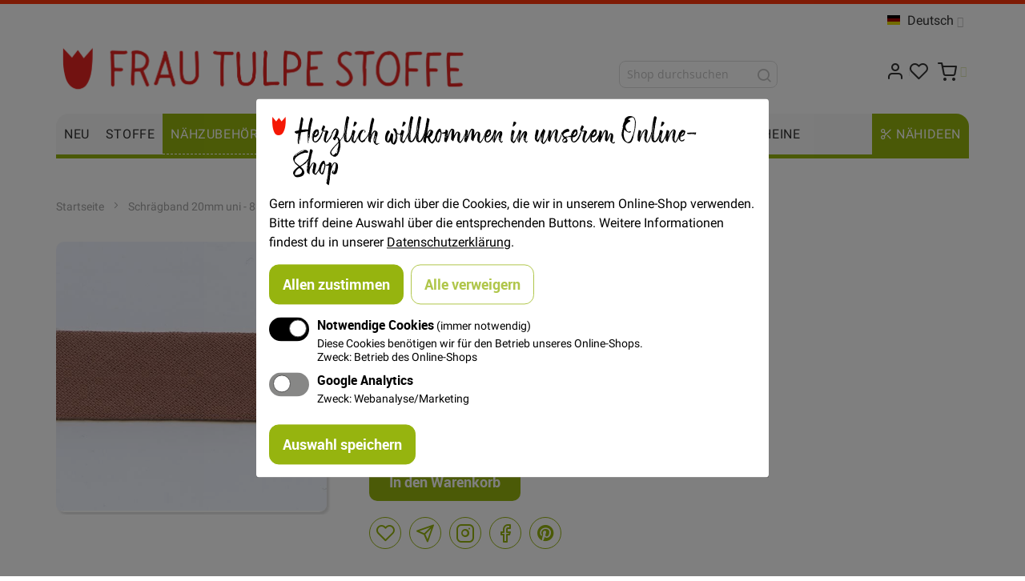

--- FILE ---
content_type: text/html; charset=UTF-8
request_url: https://www.frautulpe.de/nahzubehor/bander/schragband/schraeg-bw-hellbraun.html
body_size: 22795
content:
 <!doctype html><html lang="de"><head prefix="og: http://ogp.me/ns# fb: http://ogp.me/ns/fb# product: http://ogp.me/ns/product#"><script> var LOCALE = 'de\u002DDE'; var BASE_URL = 'https\u003A\u002F\u002Fwww.frautulpe.de\u002F'; var require = { 'baseUrl': 'https\u003A\u002F\u002Fwww.frautulpe.de\u002Fstatic\u002Fversion1765306273\u002Ffrontend\u002FFrautulpe\u002Fb2c\u002Fde_DE' };</script> <meta charset="utf-8"/>
<meta name="title" content="Schrägband 20mm uni - 830 - Hellbraun - Frau Tulpe Stoffe"/>
<meta name="description" content="FRAU TULPE ist ein außergewöhnlicher Stoffladen in Berlin, mit einem großen Angebot an bunten Stoffen mit ausgefallenen Drucken und verschiedenen schönen Stoffqualitäten."/>
<meta name="keywords" content="einfassen golf band golfband"/>
<meta name="robots" content="INDEX,FOLLOW"/>
<meta name="viewport" content="width=device-width, initial-scale=1, maximum-scale=1.0"/>
<meta name="format-detection" content="telephone=no"/>
<title>Schrägband 20mm uni - 830 - Hellbraun - Frau Tulpe Stoffe</title>
    <link rel="stylesheet" type="text/css" media="all" href="https://www.frautulpe.de/static/version1765306273/frontend/Frautulpe/b2c/de_DE/mage/calendar.min.css" />
<link rel="stylesheet" type="text/css" media="all" href="https://www.frautulpe.de/static/version1765306273/frontend/Frautulpe/b2c/de_DE/Snm_Orejime/css/orejime.min.css" />
<link rel="stylesheet" type="text/css" media="all" href="https://www.frautulpe.de/static/version1765306273/frontend/Frautulpe/b2c/de_DE/css/styles-m.min.css" />
<link rel="stylesheet" type="text/css" media="all" href="https://www.frautulpe.de/static/version1765306273/frontend/Frautulpe/b2c/de_DE/Snm_MultipleWishlists/css/wishlists.min.css" />
<link rel="stylesheet" type="text/css" media="all" href="https://www.frautulpe.de/static/version1765306273/frontend/Frautulpe/b2c/de_DE/Mirasvit_Core/css/font-awesome.min.css" />
<link rel="stylesheet" type="text/css" media="all" href="https://www.frautulpe.de/static/version1765306273/frontend/Frautulpe/b2c/de_DE/jquery/uppy/dist/uppy-custom.min.css" />
<link rel="stylesheet" type="text/css" media="all" href="https://www.frautulpe.de/static/version1765306273/frontend/Frautulpe/b2c/de_DE/Plumrocket_Newsletterpopup/css/prnewsletterpopup-animation.min.css" />
<link rel="stylesheet" type="text/css" media="all" href="https://www.frautulpe.de/static/version1765306273/frontend/Frautulpe/b2c/de_DE/Plumrocket_Newsletterpopup/css/prnewsletterpopup-custom.min.css" />
<link rel="stylesheet" type="text/css" media="all" href="https://www.frautulpe.de/static/version1765306273/frontend/Frautulpe/b2c/de_DE/Plumrocket_Newsletterpopup/css/prnewsletterpopup.min.css" />
<link rel="stylesheet" type="text/css" media="all" href="https://www.frautulpe.de/static/version1765306273/frontend/Frautulpe/b2c/de_DE/mage/gallery/gallery.min.css" />
<link rel="stylesheet" type="text/css" media="screen and (min-width: 768px)" href="https://www.frautulpe.de/static/version1765306273/frontend/Frautulpe/b2c/de_DE/css/styles-l.min.css" />
<link rel="stylesheet" type="text/css" media="print" href="https://www.frautulpe.de/static/version1765306273/frontend/Frautulpe/b2c/de_DE/css/print.min.css" />
<link rel="stylesheet" type="text/css" media="all and (min-width: 1px)" href="https://www.frautulpe.de/static/version1765306273/frontend/Frautulpe/b2c/de_DE/css/styles.min.css" />
<script type="text/javascript" src="https://www.frautulpe.de/static/version1765306273/frontend/Frautulpe/b2c/de_DE/requirejs/require.min.js"></script>
<script type="text/javascript" src="https://www.frautulpe.de/static/version1765306273/frontend/Frautulpe/b2c/de_DE/requirejs-min-resolver.min.js"></script>
<script type="text/javascript" src="https://www.frautulpe.de/static/version1765306273/frontend/Frautulpe/b2c/de_DE/mage/requirejs/mixins.min.js"></script>
<script type="text/javascript" src="https://www.frautulpe.de/static/version1765306273/frontend/Frautulpe/b2c/de_DE/requirejs-config.min.js"></script>
<script type="text/javascript" src="https://www.frautulpe.de/static/version1765306273/frontend/Frautulpe/b2c/de_DE/Smile_ElasticsuiteTracker/js/tracking.min.js"></script>
<link rel="icon" sizes="32x32" href="https://www.frautulpe.de/static/version1765306273/frontend/Frautulpe/b2c/de_DE/Magento_Theme/favicon-32x32.png" />
<link rel="canonical" href="https://www.frautulpe.de/schraeg-bw-hellbraun.html" />
<link rel="icon" type="image/x-icon" href="https://www.frautulpe.de/media/favicon/default/favicon.ico" />
<link rel="shortcut icon" type="image/x-icon" href="https://www.frautulpe.de/media/favicon/default/favicon.ico" />
<!-- Google tag (gtag.js) --><script type="opt-in" data-type="application/javascript" data-name="ga" async data-src="https://www.googletagmanager.com/gtag/js?id=G-T7GF6SJ7T2"></script><script> window.dataLayer = window.dataLayer || []; function gtag(){dataLayer.push(arguments);} gtag('js', new Date()); gtag('config', 'G-T7GF6SJ7T2'); </script><meta name="p:domain_verify" content="Cb1dCdiPysxoO0oe7V2NGoS6xo6X4ToF"/>   <style type="text/css"> .product-item-info .tocompare, .product-info-main .tocompare { display: none !important; }</style> <script type="text/x-magento-init">
        {
            "*": {
                "Magento_PageCache/js/form-key-provider": {
                    "isPaginationCacheEnabled":
                        0                }
            }
        }</script>  <link rel="stylesheet" type="text/css" media="all" href="https://www.frautulpe.de/asset/dynamic/assets/m/iult/f/cfg.css/" />  <meta property="og:type" content="product" /><meta property="og:title" content="Schr&#xE4;gband&#x20;20mm&#x20;uni&#x20;-&#x20;830&#x20;-&#x20;Hellbraun" /><meta property="og:image" content="https://www.frautulpe.de/media/catalog/product/cache/7800bb778a954cb4c97ef3c76a1a4610/s/c/schraegbwhellbraun.jpg" /><meta property="og:description" content="" /><meta property="og:url" content="https://www.frautulpe.de/schraeg-bw-hellbraun.html" /> <meta property="product:price:amount" content="1.3"/> <meta property="product:price:currency" content="EUR"/> </head><body data-container="body" data-mage-init='{"loaderAjax": {}, "loader": { "icon": "https://www.frautulpe.de/static/version1765306273/frontend/Frautulpe/b2c/de_DE/images/loader-2.gif"}}' class="pl-thm-frautulpe pl-thm-frautulpe-b2c catalog-product-view product-schraeg-bw-hellbraun categorypath-nahzubehor-bander-schragband category-schragband page-layout-1column" id="html-body" itemtype="http://schema.org/Product" itemscope="itemscope">        <script type="text/x-magento-init">
    {
        "*": {
            "Magento_PageBuilder/js/widget-initializer": {
                "config": {"[data-content-type=\"slider\"][data-appearance=\"default\"]":{"Magento_PageBuilder\/js\/content-type\/slider\/appearance\/default\/widget":false},"[data-content-type=\"map\"]":{"Magento_PageBuilder\/js\/content-type\/map\/appearance\/default\/widget":false},"[data-content-type=\"row\"]":{"Magento_PageBuilder\/js\/content-type\/row\/appearance\/default\/widget":false},"[data-content-type=\"tabs\"]":{"Magento_PageBuilder\/js\/content-type\/tabs\/appearance\/default\/widget":false},"[data-content-type=\"slide\"]":{"Magento_PageBuilder\/js\/content-type\/slide\/appearance\/default\/widget":{"buttonSelector":".pagebuilder-slide-button","showOverlay":"hover","dataRole":"slide"}},"[data-content-type=\"banner\"]":{"Magento_PageBuilder\/js\/content-type\/banner\/appearance\/default\/widget":{"buttonSelector":".pagebuilder-banner-button","showOverlay":"hover","dataRole":"banner"}},"[data-content-type=\"buttons\"]":{"Magento_PageBuilder\/js\/content-type\/buttons\/appearance\/inline\/widget":false},"[data-content-type=\"products\"][data-appearance=\"carousel\"]":{"Magento_PageBuilder\/js\/content-type\/products\/appearance\/carousel\/widget":false}},
                "breakpoints": {"desktop":{"label":"Desktop","stage":true,"default":true,"class":"desktop-switcher","icon":"Magento_PageBuilder::css\/images\/switcher\/switcher-desktop.svg","conditions":{"min-width":"1024px"},"options":{"products":{"default":{"slidesToShow":"5"}}}},"tablet":{"conditions":{"max-width":"1024px","min-width":"768px"},"options":{"products":{"default":{"slidesToShow":"4"},"continuous":{"slidesToShow":"3"}}}},"mobile":{"label":"Mobile","stage":true,"class":"mobile-switcher","icon":"Magento_PageBuilder::css\/images\/switcher\/switcher-mobile.svg","media":"only screen and (max-width: 767px)","conditions":{"max-width":"767px","min-width":"640px"},"options":{"products":{"default":{"slidesToShow":"3"}}}},"mobile-small":{"conditions":{"max-width":"640px"},"options":{"products":{"default":{"slidesToShow":"2"},"continuous":{"slidesToShow":"1"}}}}}            }
        }
    }</script>  <div class="cookie-status-message" id="cookie-status">The store will not work correctly when cookies are disabled.</div> <script type="text&#x2F;javascript">document.querySelector("#cookie-status").style.display = "none";</script> <script type="text/x-magento-init">
    {
        "*": {
            "cookieStatus": {}
        }
    }</script> <script type="text/x-magento-init">
    {
        "*": {
            "mage/cookies": {
                "expires": null,
                "path": "\u002F",
                "domain": ".www.frautulpe.de",
                "secure": true,
                "lifetime": "3600"
            }
        }
    }</script>  <noscript><div class="message global noscript"><div class="content"><p><strong>JavaScript scheint in Ihrem Browser deaktiviert zu sein.</strong> <span> Um unsere Website in bester Weise zu erfahren, aktivieren Sie Javascript in Ihrem Browser.</span></p></div></div></noscript>    <script> window.cookiesConfig = window.cookiesConfig || {}; window.cookiesConfig.secure = true; </script> <script>    require.config({
        map: {
            '*': {
                wysiwygAdapter: 'mage/adminhtml/wysiwyg/tiny_mce/tinymceAdapter'
            }
        }
    });</script> <script>    require.config({
        paths: {
            googleMaps: 'https\u003A\u002F\u002Fmaps.googleapis.com\u002Fmaps\u002Fapi\u002Fjs\u003Fv\u003D3.56\u0026key\u003D'
        },
        config: {
            'Magento_PageBuilder/js/utils/map': {
                style: '',
            },
            'Magento_PageBuilder/js/content-type/map/preview': {
                apiKey: '',
                apiKeyErrorMessage: 'You\u0020must\u0020provide\u0020a\u0020valid\u0020\u003Ca\u0020href\u003D\u0027https\u003A\u002F\u002Fwww.frautulpe.de\u002Fadminhtml\u002Fsystem_config\u002Fedit\u002Fsection\u002Fcms\u002F\u0023cms_pagebuilder\u0027\u0020target\u003D\u0027_blank\u0027\u003EGoogle\u0020Maps\u0020API\u0020key\u003C\u002Fa\u003E\u0020to\u0020use\u0020a\u0020map.'
            },
            'Magento_PageBuilder/js/form/element/map': {
                apiKey: '',
                apiKeyErrorMessage: 'You\u0020must\u0020provide\u0020a\u0020valid\u0020\u003Ca\u0020href\u003D\u0027https\u003A\u002F\u002Fwww.frautulpe.de\u002Fadminhtml\u002Fsystem_config\u002Fedit\u002Fsection\u002Fcms\u002F\u0023cms_pagebuilder\u0027\u0020target\u003D\u0027_blank\u0027\u003EGoogle\u0020Maps\u0020API\u0020key\u003C\u002Fa\u003E\u0020to\u0020use\u0020a\u0020map.'
            },
        }
    });</script><script>
    require.config({
        shim: {
            'Magento_PageBuilder/js/utils/map': {
                deps: ['googleMaps']
            }
        }
    });</script> <script  nonce="YXdvaWptdHExYm03YjNobW1qNGdnOTRhOTY4ZWRneTU=">
    requirejs(['prnewsletterpopup'], function() {
        window.prnewsletterPopup = new window.prnewsletterPopupClass({"enable_analytics":1,"googleTagManagerEnabled":false,"area":"product","cmsPage":"","categoryId":"772","productId":2881,"action_url":"https:\/\/www.frautulpe.de\/prnewsletterpopup\/index\/subscribe\/","subscribeUrl":"https:\/\/www.frautulpe.de\/prnewsletterpopup\/index\/subscribe\/","cancel_url":"https:\/\/www.frautulpe.de\/prnewsletterpopup\/index\/cancel\/","block_url":"https:\/\/www.frautulpe.de\/prnewsletterpopup\/index\/block\/","loadPopupUrl":"https:\/\/www.frautulpe.de\/prnewsletterpopup\/index\/popup\/","history_url":"https:\/\/www.frautulpe.de\/prnewsletterpopup\/index\/history\/","activePopupIds":[2],"isGlobalCookieUsage":false});
    });</script>    <div class="page-wrapper">  <div id="header-container" class="header-container header-mobile page-header"  ><div id="top" class="header-container2"><div class="header-container3"> <!-- Part of the header displayed only in mobile mode --><div class="header-m-container"><div class="header-m-top-container"><div class="header-m-top header container clearer"><div class="inner-container">   <div id="currency-switcher-wrapper-mobile" class="item item-right">  </div>  <div id="lang-switcher-wrapper-mobile" class="item item-right">    <div class="dropdown-block filled-heading dropdown-block-trigger lang-switcher lang-switcher-mobile" id="switcher-language-mobile"><div class="dropdown-heading"><span class="inner-heading view-ftb2c_de" title="Sprache"><span class="label dropdown-icon" style="background-image:url('https://www.frautulpe.de/static/version1765306273/frontend/Frautulpe/b2c/de_DE/images/flags/ftb2c_de.png');">&nbsp;</span> <span class="label">Deutsch</span> <span class="caret"></span></span></div><ul class="dropdown-content">    <li class="view-ftb2c_en switcher-option"><a href="#" data-post='{"action":"https:\/\/www.frautulpe.de\/stores\/store\/redirect\/","data":{"___store":"ftb2c_en","___from_store":"ftb2c_de","uenc":"aHR0cHM6Ly93d3cuZnJhdXR1bHBlLmRlL25haHp1YmVob3IvYmFuZGVyL3NjaHJhZ2JhbmQvc2NocmFlZy1idy1oZWxsYnJhdW4uaHRtbD9fX19zdG9yZT1mdGIyY19lbg~~"}}'><span class="label dropdown-icon" style="background-image:url('https://www.frautulpe.de/static/version1765306273/frontend/Frautulpe/b2c/de_DE/images/flags/ftb2c_en.png');">&nbsp;</span>English</a></li>  </ul></div></div> </div><!-- end: inner-container --></div><!-- end: header-m-top --></div><!-- end: header-m-top-container --><div class="header-m-primary-container"><div class="header-m-primary header container"><div class="inner-container"> <!-- Mobile logo --><div class="logo-wrapper--mobile">  <a class="logo" href="https://www.frautulpe.de/" title="Frau Tulpe"><strong>Frau Tulpe</strong> <img src="https://www.frautulpe.de/media/logo/default/frau_tulpe_logo_1_.png" alt="Frau Tulpe" /></a></div><div class="clearer after-mobile-logo"></div><!-- Skip links --><div id="skip-links" class="skip-links-wrapper skip-links--4"> <div data-skiptarget="#header-nav" class="skip-link skip-nav"><span class="icon ic ic-menu"></span> <span class="label">Menü</span></div>  <div data-skiptarget="#header-search" class="skip-link skip-search"><span class="icon ic ic-search"></span> <span class="label">Suche</span></div>  <div data-skiptarget="#header-account" class="skip-link skip-account"><span class="icon ic ic-user"></span> <span class="label">Mein Konto</span></div>     <div id="mini-cart-marker-mobile"></div>  <div data-block="minicart" class="minicart-wrapper mini-cart filled-heading" id="minicart">  <div data-skiptarget="#header-cart" class="mini-cart-heading dropdown-heading skip-link skip-cart action showcart counter-over-" data-bind="scope: 'minicart_content'"><span class="inner-heading"><span class="icon ic ic-cart" style="font-size: 20px;"></span> <span class="counter qty empty ic ic-char ib ib-size-s ib-rounded" data-bind="css: { empty: !!getCartParam('summary_count') == false }, blockLoader: isLoading"><span class="counter-number"><!-- ko text: getCartParam('summary_count') --><!-- /ko --></span> <span class="counter-label"><!-- ko if: getCartParam('summary_count') --><!-- ko text: getCartParam('summary_count') --><!-- /ko --><!-- ko i18n: 'items' --><!-- /ko --><!-- /ko --></span></span> <span class="label">Cart</span> <span class="caret"></span></span></div> <div id="header-cart" class="mini-cart-content dropdown-content skip-content skip-content--style block-cart block block-minicart empty" data-role="dropdownDialog" data-mage-init='{"dropdownDialog":{ "triggerEvent": "click mouseenter", "appendTo": "[data-block=minicart]", "triggerTarget": ".showcart", "timeout": "200", "closeOnMouseLeave": true, "closeOnEscape": true, "parentClass": "active open", "buttons": []}}'><div id="minicart-content-wrapper" data-bind="scope: 'minicart_content'"><!-- ko template: getTemplate() --><!-- /ko --></div></div> <script>
        window.checkout = {"shoppingCartUrl":"https:\/\/www.frautulpe.de\/checkout\/cart\/","checkoutUrl":"https:\/\/www.frautulpe.de\/checkout\/","updateItemQtyUrl":"https:\/\/www.frautulpe.de\/checkout\/sidebar\/updateItemQty\/","removeItemUrl":"https:\/\/www.frautulpe.de\/checkout\/sidebar\/removeItem\/","imageTemplate":"Magento_Catalog\/product\/image_with_borders","baseUrl":"https:\/\/www.frautulpe.de\/","minicartMaxItemsVisible":4,"websiteId":"2","maxItemsToDisplay":10,"storeId":"7","storeGroupId":"2","customerLoginUrl":"https:\/\/www.frautulpe.de\/customer\/account\/login\/","isRedirectRequired":false,"autocomplete":"off","captcha":{"user_login":{"isCaseSensitive":true,"imageHeight":50,"imageSrc":"","refreshUrl":"https:\/\/www.frautulpe.de\/captcha\/refresh\/","isRequired":false,"timestamp":1769510600}}};</script><script type="text/x-magento-init">
    {
        "[data-block='minicart']": {
            "Magento_Ui/js/core/app": {"components":{"minicart_content":{"children":{"subtotal.container":{"children":{"subtotal":{"children":{"subtotal.totals":{"config":{"display_cart_subtotal_incl_tax":1,"display_cart_subtotal_excl_tax":0,"template":"Magento_Tax\/checkout\/minicart\/subtotal\/totals"},"children":{"subtotal.totals.msrp":{"component":"Magento_Msrp\/js\/view\/checkout\/minicart\/subtotal\/totals","config":{"displayArea":"minicart-subtotal-hidden","template":"Magento_Msrp\/checkout\/minicart\/subtotal\/totals"}}},"component":"Magento_Tax\/js\/view\/checkout\/minicart\/subtotal\/totals"}},"component":"uiComponent","config":{"template":"Magento_Checkout\/minicart\/subtotal"}}},"component":"uiComponent","config":{"displayArea":"subtotalContainer"}},"item.renderer":{"component":"Magento_Checkout\/js\/view\/cart-item-renderer","config":{"displayArea":"defaultRenderer","template":"Magento_Checkout\/minicart\/item\/default"},"children":{"item.image":{"component":"Magento_Catalog\/js\/view\/image","config":{"template":"Magento_Catalog\/product\/image","displayArea":"itemImage"}},"checkout.cart.item.price.sidebar":{"component":"uiComponent","config":{"template":"Magento_Checkout\/minicart\/item\/price","displayArea":"priceSidebar"}}}},"extra_info":{"component":"uiComponent","config":{"displayArea":"extraInfo"}},"promotion":{"component":"uiComponent","config":{"displayArea":"promotion"}}},"config":{"itemRenderer":{"default":"defaultRenderer","simple":"defaultRenderer","virtual":"defaultRenderer"},"template":"Magento_Checkout\/minicart\/content"},"component":"Magento_Checkout\/js\/view\/minicart"}},"types":[]} },
        "*": {
            "Magento_Ui/js/block-loader": "https://www.frautulpe.de/static/version1765306273/frontend/Frautulpe/b2c/de_DE/images/loader-1.gif"
        }
    }</script><script type="text/javascript">
        //<![CDATA[
        requirejs(['jquery'], function(jQuery) {
            jQuery(function($) {
                
                $(document).on('dropdowndialogcreate', function(event) {
                    if ($('#header-container').hasClass('header-mobile'))
                    {
                        $('#header-cart').css('display', '');
                    }
                });
                $(document).on('dropdowndialogbeforeclose', function(event) {
                    $('#header-cart').data('mage-dropdownDialog').opener = $(document.body); 
                });
            });
        }); 
        //]]>
</script></div>   <div id="header-nav" class="skip-content skip-content--style"><div id="nav-marker-mobile"></div></div>  <div id="account-links-marker-mobile"></div>  <div id="header-account" class="account-links top-links links-wrapper-separators-left skip-content skip-content--style"><ul class="header links"><li><a href="https://www.frautulpe.de/customer/account/" title="Mein Konto" id="idVUCMMY9C" >Mein Konto</a></li> <li class="link wishlist" data-bind="scope: 'wishlist'"><a title="Meine Wunschlisten" href="https://www.frautulpe.de/wishlist/">Meine Wunschlisten <span /></a></li> <script type="text/x-magento-init">
    {
        "*": {
            "Magento_Ui/js/core/app": {
                "components": {
                    "wishlist": {
                        "component": "Magento_Wishlist/js/view/wishlist"
                    }
                }
            }
        }
    }</script></ul></div>   <div class="skip-links-clearer clearer"></div></div><!-- end: skip-links-wrapper --></div><!-- end: inner-container --></div><!-- end: header-m-primary --></div><!-- end: header-m-primary-container --></div><!-- end: header-m-container --> <!-- Part of the header displayed only in regular mode --><div class="header-top-container"><div class="header-top header container clearer"><div class="inner-container"> <a class="action skip contentarea" href="#contentarea"><span> Zum Inhalt springen</span></a>   <div class="left-column">    <div class="item item-left local-font hidden-xs hidden-sm"><div class="welcome"></div></div> </div><!-- end: left column --><div class="right-column">  <div class="item item-right item-interface"><div id="currency-switcher-wrapper-regular">  </div></div> <div class="item item-right item-interface"><div id="lang-switcher-wrapper-regular">    <div class="dropdown-block filled-heading dropdown-block-trigger lang-switcher" id="switcher-language"><div class="dropdown-heading"><span class="inner-heading view-ftb2c_de" title="Sprache"><span class="label dropdown-icon" style="background-image:url('https://www.frautulpe.de/static/version1765306273/frontend/Frautulpe/b2c/de_DE/images/flags/ftb2c_de.png');">&nbsp;</span> <span class="label">Deutsch</span> <span class="caret"></span></span></div><ul class="dropdown-content">    <li class="view-ftb2c_en switcher-option"><a href="#" data-post='{"action":"https:\/\/www.frautulpe.de\/stores\/store\/redirect\/","data":{"___store":"ftb2c_en","___from_store":"ftb2c_de","uenc":"aHR0cHM6Ly93d3cuZnJhdXR1bHBlLmRlL25haHp1YmVob3IvYmFuZGVyL3NjaHJhZ2JhbmQvc2NocmFlZy1idy1oZWxsYnJhdW4uaHRtbD9fX19zdG9yZT1mdGIyY19lbg~~"}}'><span class="label dropdown-icon" style="background-image:url('https://www.frautulpe.de/static/version1765306273/frontend/Frautulpe/b2c/de_DE/images/flags/ftb2c_en.png');">&nbsp;</span>English</a></li>  </ul></div></div></div>   </div><!-- end: right column --></div><!-- end: inner-container --></div><!-- end: header-top --></div><!-- end: header-top-container --><div class="header-primary-container"><div class="header-primary header container"><div class="inner-container">   <div class="hp-blocks-holder"> <!-- Left column --><div class="hp-block left-column grid12-6">   <div class="item"><div class="logo-wrapper logo-wrapper--regular">   <a class="logo" href="https://www.frautulpe.de/" title="Frau Tulpe"><strong>Frau Tulpe</strong> <img src="https://www.frautulpe.de/media/logo/default/frau_tulpe_logo_1_.png" alt="Frau Tulpe"   /></a> </div></div> </div><!-- end: left column -->  <!-- Central column --><div class="hp-block central-column grid12-4">   <div class="item"><div id="search-marker-regular"></div></div> <div class="item"><div id="search-wrapper">  <div id="header-search" class="skip-content skip-content--style"><div id="block-search" class="block block-search search-wrapper"><div class="block block-title"><strong>Suche</strong></div><div class="block block-content"><form class="form minisearch" id="search_mini_form" action="https://www.frautulpe.de/catalogsearch/result/" method="get"><div class="field search"><label class="label" for="search" data-role="minisearch-label"><span>Suche</span></label> <div class="control"><input id="search" type="text" name="q" value="" placeholder="Shop durchsuchen" class="input-text" maxlength="128" role="combobox" aria-haspopup="false" aria-autocomplete="both" autocomplete="off" data-block="autocomplete-form"/><div id="search_autocomplete" class="search-autocomplete"></div></div></div><div class="actions"><button type="submit" title="Suche" class="action search"><span>Suche</span></button></div></form></div></div></div><script type="text/x-magento-init">
{
    "#search" :
    {
        "quickSearch" :
        {
            "formSelector":"#search_mini_form",
            "url":"https://www.frautulpe.de/search/ajax/suggest/",
            "destinationSelector":"#search_autocomplete",
            "templates": {"term":{"title":"Suchbegriffe","template":"Smile_ElasticsuiteCore\/autocomplete\/term"},"product":{"title":"Artikel","template":"Smile_ElasticsuiteCatalog\/autocomplete\/product"},"category":{"title":"Kategorien","template":"Smile_ElasticsuiteCatalog\/autocomplete\/category"},"product_attribute":{"title":"Attribute","template":"Smile_ElasticsuiteCatalog\/autocomplete\/product-attribute","titleRenderer":"Smile_ElasticsuiteCatalog\/js\/autocomplete\/product-attribute"}},
            "priceFormat" : {"pattern":"%s\u00a0\u20ac","precision":2,"requiredPrecision":2,"decimalSymbol":",","groupSymbol":".","groupLength":3,"integerRequired":false} }
    }
}</script></div></div> </div><!-- end: central column -->  <!-- Right column --><div class="hp-block right-column grid12-2">   <div class="item"> <div id="user-menu-wrapper-regular"><div id="user-menu" class="user-menu">   <div id="mini-cart-marker-regular"></div>          <div id="account-links-marker-regular"></div>   </div><!-- end: user-menu --></div></div> </div><!-- end: right column --></div><!-- end: hp-blocks-holder --></div><!-- end: inner-container --></div><!-- end: header-primary --></div><!-- end: header-primary-container -->  <div class="nav-container skip-content sticky-container"><div class="nav container clearer"><div class="inner-container">     <div class="navi-wrapper"> <ul class="nav-holders-wrapper right-column"><li id="nav-holder1" class="nav-item level0 level-top nav-holder"></li> <li id="nav-holder2" class="nav-item level0 level-top nav-holder"></li> <li id="nav-holder3" class="nav-item level0 level-top nav-holder"></li></ul>   <div id="mobnav-trigger" class="mobnav-trigger menu-trigger"><div class="menu-trigger-inner"><span class="trigger-icon"><span class="line"></span><span class="line"></span><span class="line"></span></span> <span class="label">Menü</span></div></div>       <div id="nav-marker-regular"></div><nav id="mainmenu" class="navi nav-regular opt-fx-fade-inout opt-sb0 opt-sob opt-hide480 with-bullets"><ul>        <li class="nav-item level0 nav-1 level-top first classic"><a href="https://www.frautulpe.de/neu.html" class="level-top"><span>Neu</span></a></li><li class="nav-item level0 nav-2 level-top classic"><a href="https://www.frautulpe.de/stoffe.html" class="level-top"><span>Stoffe</span></a></li><li class="nav-item level0 nav-3 active level-top nav-item--parent classic nav-item--only-subcategories parent"><a href="https://www.frautulpe.de/nahzubehor.html" class="level-top"><span>Nähzubehör</span><span class="caret"></span></a><span class="opener"></span><ul class="level0 nav-submenu nav-panel--dropdown nav-panel"><li class="nav-item level1 nav-3-1 active first nav-item--parent classic nav-item--only-subcategories parent"><a href="https://www.frautulpe.de/nahzubehor/bander.html"><span>Bänder</span><span class="caret"></span></a><span class="opener"></span><ul class="level1 nav-submenu nav-panel--dropdown nav-panel"><li class="nav-item level2 nav-3-1-1 active current first classic"><a href="https://www.frautulpe.de/nahzubehor/bander/schragband.html"><span>Schrägband</span></a></li><li class="nav-item level2 nav-3-1-2 classic"><a href="https://www.frautulpe.de/nahzubehor/bander/zierband-borten.html"><span>Zierband/ Borten</span></a></li><li class="nav-item level2 nav-3-1-3 classic"><a href="https://www.frautulpe.de/nahzubehor/bander/kordel.html"><span>Kordel</span></a></li><li class="nav-item level2 nav-3-1-4 classic"><a href="https://www.frautulpe.de/nahzubehor/bander/gurtband.html"><span>Gurtband</span></a></li><li class="nav-item level2 nav-3-1-5 classic"><a href="https://www.frautulpe.de/nahzubehor/bander/elastisch.html"><span>Elastisch</span></a></li><li class="nav-item level2 nav-3-1-6 classic"><a href="https://www.frautulpe.de/nahzubehor/bander/paspel.html"><span>Paspel</span></a></li><li class="nav-item level2 nav-3-1-7 classic"><a href="https://www.frautulpe.de/nahzubehor/bander/spitze.html"><span>Spitze</span></a></li><li class="nav-item level2 nav-3-1-8 classic"><a href="https://www.frautulpe.de/nahzubehor/bander/ripsband.html"><span>Ripsband</span></a></li><li class="nav-item level2 nav-3-1-9 classic"><a href="https://www.frautulpe.de/nahzubehor/bander/koperband.html"><span>Köperband</span></a></li><li class="nav-item level2 nav-3-1-10 classic"><a href="https://www.frautulpe.de/nahzubehor/bander/klettband.html"><span>Klettband</span></a></li><li class="nav-item level2 nav-3-1-11 classic"><a href="https://www.frautulpe.de/nahzubehor/bander/bommelband.html"><span>Bommelband/ Fransenband</span></a></li><li class="nav-item level2 nav-3-1-12 classic"><a href="https://www.frautulpe.de/nahzubehor/bander/reflektor.html"><span>Reflektor</span></a></li><li class="nav-item level2 nav-3-1-13 classic"><a href="https://www.frautulpe.de/nahzubehor/bander/satinband.html"><span>Satinband</span></a></li><li class="nav-item level2 nav-3-1-14 classic"><a href="https://www.frautulpe.de/nahzubehor/bander/samtband.html"><span>Samtband</span></a></li><li class="nav-item level2 nav-3-1-15 classic"><a href="https://www.frautulpe.de/nahzubehor/bander/vichyband.html"><span>Vichyband</span></a></li><li class="nav-item level2 nav-3-1-16 classic"><a href="https://www.frautulpe.de/nahzubehor/bander/streifen.html"><span>Streifen</span></a></li><li class="nav-item level2 nav-3-1-17 classic"><a href="https://www.frautulpe.de/nahzubehor/bander/kunstleder.html"><span>Kunstleder</span></a></li><li class="nav-item level2 nav-3-1-18 last classic"><a href="https://www.frautulpe.de/nahzubehor/bander/zackenlitze.html"><span>Zackenlitze</span></a></li></ul></li><li class="nav-item level1 nav-3-2 nav-item--parent classic nav-item--only-subcategories parent"><a href="https://www.frautulpe.de/nahzubehor/reissverschlusse.html"><span>Reißverschlüsse</span><span class="caret"></span></a><span class="opener"></span><ul class="level1 nav-submenu nav-panel--dropdown nav-panel"><li class="nav-item level2 nav-3-2-19 first classic"><a href="https://www.frautulpe.de/nahzubehor/reissverschlusse/normal.html"><span>Normal</span></a></li><li class="nav-item level2 nav-3-2-20 classic"><a href="https://www.frautulpe.de/nahzubehor/reissverschlusse/teilbar-jackenreissverschlusse.html"><span>Teilbar/ Jackenreißverschlüsse</span></a></li><li class="nav-item level2 nav-3-2-21 classic"><a href="https://www.frautulpe.de/nahzubehor/reissverschlusse/nahtverdeckt.html"><span>Nahtverdeckt</span></a></li><li class="nav-item level2 nav-3-2-22 classic"><a href="https://www.frautulpe.de/nahzubehor/reissverschlusse/metall.html"><span>Metall</span></a></li><li class="nav-item level2 nav-3-2-23 classic"><a href="https://www.frautulpe.de/nahzubehor/reissverschlusse/spitze.html"><span>Spitze</span></a></li><li class="nav-item level2 nav-3-2-24 classic"><a href="https://www.frautulpe.de/nahzubehor/reissverschlusse/metlliesiert.html"><span>Metallisiert</span></a></li><li class="nav-item level2 nav-3-2-25 last classic"><a href="https://www.frautulpe.de/nahzubehor/reissverschlusse/endlos-reissverschlusse.html"><span>Endlos Reißverschlüsse</span></a></li></ul></li><li class="nav-item level1 nav-3-3 nav-item--parent classic nav-item--only-subcategories parent"><a href="https://www.frautulpe.de/nahzubehor/garne.html"><span>Garne</span><span class="caret"></span></a><span class="opener"></span><ul class="level1 nav-submenu nav-panel--dropdown nav-panel"><li class="nav-item level2 nav-3-3-26 first classic"><a href="https://www.frautulpe.de/nahzubehor/garne/allesnaher.html"><span>Allesnäher</span></a></li><li class="nav-item level2 nav-3-3-27 classic"><a href="https://www.frautulpe.de/nahzubehor/garne/extra-stark.html"><span>Extra Stark</span></a></li><li class="nav-item level2 nav-3-3-28 classic"><a href="https://www.frautulpe.de/nahzubehor/garne/zierstichfaden.html"><span>Zierstichfaden</span></a></li><li class="nav-item level2 nav-3-3-29 last classic"><a href="https://www.frautulpe.de/nahzubehor/garne/metallic-garn.html"><span>Diverse Garne</span></a></li></ul></li><li class="nav-item level1 nav-3-4 nav-item--parent classic nav-item--only-subcategories parent"><a href="https://www.frautulpe.de/nahzubehor/werkzeuge.html"><span>Werkzeuge</span><span class="caret"></span></a><span class="opener"></span><ul class="level1 nav-submenu nav-panel--dropdown nav-panel"><li class="nav-item level2 nav-3-4-30 first classic"><a href="https://www.frautulpe.de/nahzubehor/werkzeuge/scheren.html"><span>Scheren</span></a></li><li class="nav-item level2 nav-3-4-31 classic"><a href="https://www.frautulpe.de/nahzubehor/werkzeuge/zangen.html"><span>Zangen</span></a></li><li class="nav-item level2 nav-3-4-32 last classic"><a href="https://www.frautulpe.de/nahzubehor/werkzeuge/rollschneider.html"><span>Rollschneider</span></a></li></ul></li><li class="nav-item level1 nav-3-5 nav-item--parent classic nav-item--only-subcategories parent"><a href="https://www.frautulpe.de/nahzubehor/messen-markieren.html"><span>Messen &amp; Markieren</span><span class="caret"></span></a><span class="opener"></span><ul class="level1 nav-submenu nav-panel--dropdown nav-panel"><li class="nav-item level2 nav-3-5-33 first classic"><a href="https://www.frautulpe.de/nahzubehor/messen-markieren/kreide-stifte.html"><span>Kreide &amp; Stifte</span></a></li><li class="nav-item level2 nav-3-5-34 classic"><a href="https://www.frautulpe.de/nahzubehor/messen-markieren/messwerkzeuge.html"><span>Messwerkzeuge</span></a></li><li class="nav-item level2 nav-3-5-35 last classic"><a href="https://www.frautulpe.de/nahzubehor/messen-markieren/schneidematten.html"><span>Schneidematten</span></a></li></ul></li><li class="nav-item level1 nav-3-6 nav-item--parent classic nav-item--only-subcategories parent"><a href="https://www.frautulpe.de/nahzubehor/nadeln-nahmaschienenzubehor.html"><span>Nadeln, Näh- &amp; Maschinenzubehör</span><span class="caret"></span></a><span class="opener"></span><ul class="level1 nav-submenu nav-panel--dropdown nav-panel"><li class="nav-item level2 nav-3-6-36 first classic"><a href="https://www.frautulpe.de/nahzubehor/nadeln-nahmaschienenzubehor/nahmaschinennadeln.html"><span>Nähmaschinennadeln</span></a></li><li class="nav-item level2 nav-3-6-37 classic"><a href="https://www.frautulpe.de/nahzubehor/nadeln-nahmaschienenzubehor/nahmaschinenzubehor.html"><span>Näh- &amp; Maschinenzubehör</span></a></li><li class="nav-item level2 nav-3-6-38 classic"><a href="https://www.frautulpe.de/nahzubehor/nadeln-nahmaschienenzubehor/diverse-nadeln.html"><span>Diverse Nadeln</span></a></li><li class="nav-item level2 nav-3-6-39 last classic"><a href="https://www.frautulpe.de/nahzubehor/nadeln-nahmaschienenzubehor/wonderclips.html"><span>Wonderclips</span></a></li></ul></li><li class="nav-item level1 nav-3-7 nav-item--parent classic nav-item--only-subcategories parent"><a href="https://www.frautulpe.de/nahzubehor/basteln-hobby.html"><span>Basteln &amp; Hobby</span><span class="caret"></span></a><span class="opener"></span><ul class="level1 nav-submenu nav-panel--dropdown nav-panel"><li class="nav-item level2 nav-3-7-40 first classic"><a href="https://www.frautulpe.de/nahzubehor/basteln-hobby/stickerei-zubehor.html"><span>Stickerei Zubehör</span></a></li><li class="nav-item level2 nav-3-7-41 classic"><a href="https://www.frautulpe.de/nahzubehor/basteln-hobby/lampenschirme-selbst-gemacht.html"><span>Lampenschirme selbst gemacht</span></a></li><li class="nav-item level2 nav-3-7-42 classic"><a href="https://www.frautulpe.de/nahzubehor/basteln-hobby/filz.html"><span>Filz</span></a></li><li class="nav-item level2 nav-3-7-43 classic"><a href="https://www.frautulpe.de/nahzubehor/basteln-hobby/kork.html"><span>Kork</span></a></li><li class="nav-item level2 nav-3-7-44 classic"><a href="https://www.frautulpe.de/nahzubehor/basteln-hobby/vinyl.html"><span>Vinyl &amp; Folien</span></a></li><li class="nav-item level2 nav-3-7-45 classic"><a href="https://www.frautulpe.de/nahzubehor/basteln-hobby/kleben-beschichten.html"><span>Kleben &amp; Beschichten</span></a></li><li class="nav-item level2 nav-3-7-46 classic"><a href="https://www.frautulpe.de/nahzubehor/basteln-hobby/pluschtierzubehor.html"><span>Plüschtierzubehör</span></a></li><li class="nav-item level2 nav-3-7-47 last classic"><a href="https://www.frautulpe.de/nahzubehor/basteln-hobby/weihnachten.html"><span>Weihnachten</span></a></li></ul></li><li class="nav-item level1 nav-3-8 nav-item--parent classic nav-item--only-subcategories parent"><a href="https://www.frautulpe.de/nahzubehor/knopfe-osen-nieten.html"><span>Knöpfe, Ösen &amp; Nieten</span><span class="caret"></span></a><span class="opener"></span><ul class="level1 nav-submenu nav-panel--dropdown nav-panel"><li class="nav-item level2 nav-3-8-48 first classic"><a href="https://www.frautulpe.de/nahzubehor/knopfe-osen-nieten/knopfe.html"><span>Knöpfe</span></a></li><li class="nav-item level2 nav-3-8-49 classic"><a href="https://www.frautulpe.de/nahzubehor/knopfe-osen-nieten/druckknopfe.html"><span>Druckknöpfe</span></a></li><li class="nav-item level2 nav-3-8-50 classic"><a href="https://www.frautulpe.de/nahzubehor/knopfe-osen-nieten/osen.html"><span>Ösen</span></a></li><li class="nav-item level2 nav-3-8-51 classic"><a href="https://www.frautulpe.de/nahzubehor/knopfe-osen-nieten/nieten.html"><span>Nieten</span></a></li><li class="nav-item level2 nav-3-8-52 classic"><a href="https://www.frautulpe.de/nahzubehor/knopfe-osen-nieten/plastik.html"><span>Plastik</span></a></li><li class="nav-item level2 nav-3-8-53 classic"><a href="https://www.frautulpe.de/nahzubehor/knopfe-osen-nieten/holz.html"><span>Holz</span></a></li><li class="nav-item level2 nav-3-8-54 classic"><a href="https://www.frautulpe.de/nahzubehor/knopfe-osen-nieten/perlmutt.html"><span>Perlmutt</span></a></li><li class="nav-item level2 nav-3-8-55 classic"><a href="https://www.frautulpe.de/nahzubehor/knopfe-osen-nieten/metall.html"><span>Metall</span></a></li><li class="nav-item level2 nav-3-8-56 last classic"><a href="https://www.frautulpe.de/nahzubehor/knopfe-osen-nieten/fur-elastische-stoffe.html"><span>für elastische Stoffe</span></a></li></ul></li><li class="nav-item level1 nav-3-9 nav-item--parent classic nav-item--only-subcategories parent"><a href="https://www.frautulpe.de/nahzubehor/schnallen-taschenzubehor.html"><span>Schnallen &amp; Taschenzubehör</span><span class="caret"></span></a><span class="opener"></span><ul class="level1 nav-submenu nav-panel--dropdown nav-panel"><li class="nav-item level2 nav-3-9-57 first classic"><a href="https://www.frautulpe.de/nahzubehor/schnallen-taschenzubehor/metall.html"><span>Metall</span></a></li><li class="nav-item level2 nav-3-9-58 classic"><a href="https://www.frautulpe.de/nahzubehor/schnallen-taschenzubehor/plastik.html"><span>Plastik</span></a></li><li class="nav-item level2 nav-3-9-59 classic"><a href="https://www.frautulpe.de/nahzubehor/schnallen-taschenzubehor/karabiner.html"><span>Karabiner</span></a></li><li class="nav-item level2 nav-3-9-60 classic"><a href="https://www.frautulpe.de/nahzubehor/schnallen-taschenzubehor/schnallen.html"><span>Schnallen</span></a></li><li class="nav-item level2 nav-3-9-61 classic"><a href="https://www.frautulpe.de/nahzubehor/schnallen-taschenzubehor/d-ringe.html"><span>D-Ringe</span></a></li><li class="nav-item level2 nav-3-9-62 classic"><a href="https://www.frautulpe.de/nahzubehor/schnallen-taschenzubehor/schlusselbund.html"><span>Schlüsselbund</span></a></li><li class="nav-item level2 nav-3-9-63 classic"><a href="https://www.frautulpe.de/nahzubehor/schnallen-taschenzubehor/verschlusse.html"><span>Verschlüsse</span></a></li><li class="nav-item level2 nav-3-9-64 classic"><a href="https://www.frautulpe.de/nahzubehor/schnallen-taschenzubehor/nieten.html"><span>Nieten</span></a></li><li class="nav-item level2 nav-3-9-65 classic"><a href="https://www.frautulpe.de/nahzubehor/schnallen-taschenzubehor/stopper.html"><span>Stopper</span></a></li><li class="nav-item level2 nav-3-9-66 classic"><a href="https://www.frautulpe.de/nahzubehor/schnallen-taschenzubehor/endstucke.html"><span>Endstücke</span></a></li><li class="nav-item level2 nav-3-9-67 classic"><a href="https://www.frautulpe.de/nahzubehor/schnallen-taschenzubehor/taschengriffe.html"><span>Taschengriffe</span></a></li><li class="nav-item level2 nav-3-9-68 last classic"><a href="https://www.frautulpe.de/nahzubehor/schnallen-taschenzubehor/diverses.html"><span>Diverses</span></a></li></ul></li><li class="nav-item level1 nav-3-10 nav-item--parent classic nav-item--only-subcategories parent"><a href="https://www.frautulpe.de/nahzubehor/patchwork-co.html"><span>Patchwork &amp; Co</span><span class="caret"></span></a><span class="opener"></span><ul class="level1 nav-submenu nav-panel--dropdown nav-panel"><li class="nav-item level2 nav-3-10-69 first classic"><a href="https://www.frautulpe.de/nahzubehor/patchwork-co/fat-quarter-sets.html"><span>Fat Quarter Sets</span></a></li><li class="nav-item level2 nav-3-10-70 classic"><a href="https://www.frautulpe.de/nahzubehor/patchwork-co/jelly-roll.html"><span>Jelly Roll</span></a></li><li class="nav-item level2 nav-3-10-71 classic"><a href="https://www.frautulpe.de/nahzubehor/patchwork-co/charm-pack.html"><span>Charm Pack</span></a></li><li class="nav-item level2 nav-3-10-72 classic"><a href="https://www.frautulpe.de/nahzubehor/patchwork-co/batting.html"><span>Batting</span></a></li><li class="nav-item level2 nav-3-10-73 classic"><a href="https://www.frautulpe.de/nahzubehor/patchwork-co/schneiden-messen.html"><span>Schneiden &amp; Messen</span></a></li><li class="nav-item level2 nav-3-10-74 classic"><a href="https://www.frautulpe.de/nahzubehor/patchwork-co/kleben-und-fixieren.html"><span>Kleben und Fixieren</span></a></li><li class="nav-item level2 nav-3-10-75 classic"><a href="https://www.frautulpe.de/nahzubehor/patchwork-co/low-volume.html"><span>Low Volume</span></a></li><li class="nav-item level2 nav-3-10-76 classic"><a href="https://www.frautulpe.de/nahzubehor/patchwork-co/bella-solids.html"><span>Bella Solids</span></a></li><li class="nav-item level2 nav-3-10-77 last classic"><a href="https://www.frautulpe.de/nahzubehor/patchwork-co/unsere-empfehlungen.html"><span>Unsere Empfehlungen</span></a></li></ul></li><li class="nav-item level1 nav-3-11 nav-item--parent classic nav-item--only-subcategories parent"><a href="https://www.frautulpe.de/nahzubehor/einlagen-kleber.html"><span>Einlagen &amp; Kleber</span><span class="caret"></span></a><span class="opener"></span><ul class="level1 nav-submenu nav-panel--dropdown nav-panel"><li class="nav-item level2 nav-3-11-78 first classic"><a href="https://www.frautulpe.de/nahzubehor/einlagen-kleber/volumenvlies-batting.html"><span>Volumenvlies / Batting</span></a></li><li class="nav-item level2 nav-3-11-79 classic"><a href="https://www.frautulpe.de/nahzubehor/einlagen-kleber/einlagen-als-band.html"><span>Einlagen als Band</span></a></li><li class="nav-item level2 nav-3-11-80 classic"><a href="https://www.frautulpe.de/nahzubehor/einlagen-kleber/fur-applikationen.html"><span>für Applikationen</span></a></li><li class="nav-item level2 nav-3-11-81 classic"><a href="https://www.frautulpe.de/nahzubehor/einlagen-kleber/fur-taschen.html"><span>für Taschen</span></a></li><li class="nav-item level2 nav-3-11-82 classic"><a href="https://www.frautulpe.de/nahzubehor/einlagen-kleber/fur-bekleidung.html"><span>für Bekleidung</span></a></li><li class="nav-item level2 nav-3-11-83 classic"><a href="https://www.frautulpe.de/nahzubehor/einlagen-kleber/fur-elastische-stoffe.html"><span>für elastische Stoffe</span></a></li><li class="nav-item level2 nav-3-11-84 classic"><a href="https://www.frautulpe.de/nahzubehor/einlagen-kleber/kleber.html"><span>Kleber</span></a></li><li class="nav-item level2 nav-3-11-85 last classic"><a href="https://www.frautulpe.de/nahzubehor/einlagen-kleber/fur-masken-und-co.html"><span>Für Masken und Co.</span></a></li></ul></li><li class="nav-item level1 nav-3-12 nav-item--parent classic nav-item--only-subcategories parent"><a href="https://www.frautulpe.de/nahzubehor/fullmaterial-inlets.html"><span>Füllmaterial &amp; Inlets</span><span class="caret"></span></a><span class="opener"></span><ul class="level1 nav-submenu nav-panel--dropdown nav-panel"><li class="nav-item level2 nav-3-12-86 first classic"><a href="https://www.frautulpe.de/nahzubehor/fullmaterial-inlets/kissen-inlets.html"><span>Kissen Inlets</span></a></li><li class="nav-item level2 nav-3-12-87 classic"><a href="https://www.frautulpe.de/nahzubehor/fullmaterial-inlets/volumenvlies-batting.html"><span>Volumenvlies / Batting</span></a></li><li class="nav-item level2 nav-3-12-88 classic"><a href="https://www.frautulpe.de/nahzubehor/fullmaterial-inlets/fullwatte.html"><span>Füllwatte</span></a></li><li class="nav-item level2 nav-3-12-89 last classic"><a href="https://www.frautulpe.de/nahzubehor/fullmaterial-inlets/kirschkerne-co.html"><span>Kirschkerne &amp; Co.</span></a></li></ul></li><li class="nav-item level1 nav-3-13 nav-item--parent classic nav-item--only-subcategories parent"><a href="https://www.frautulpe.de/nahzubehor/verzierung.html"><span>Verzierung</span><span class="caret"></span></a><span class="opener"></span><ul class="level1 nav-submenu nav-panel--dropdown nav-panel"><li class="nav-item level2 nav-3-13-90 first classic"><a href="https://www.frautulpe.de/nahzubehor/verzierung/bugelbilder.html"><span>Bügelbilder</span></a></li><li class="nav-item level2 nav-3-13-91 classic"><a href="https://www.frautulpe.de/nahzubehor/verzierung/bluten.html"><span>Blüten &amp; Schleifen</span></a></li><li class="nav-item level2 nav-3-13-92 last classic"><a href="https://www.frautulpe.de/nahzubehor/verzierung/patches-flicken.html"><span>Patches &amp; Flicken</span></a></li></ul></li><li class="nav-item level1 nav-3-14 last classic"><a href="https://www.frautulpe.de/nahzubehor/gardinenzubehor.html"><span>Gardinenzubehör</span></a></li></ul></li><li class="nav-item level0 nav-4 level-top nav-item--parent classic nav-item--only-subcategories parent"><a href="https://www.frautulpe.de/schnitte.html" class="level-top"><span>Schnitte</span><span class="caret"></span></a><span class="opener"></span><ul class="level0 nav-submenu nav-panel--dropdown nav-panel"><li class="nav-item level1 nav-4-1 first classic"><a href="https://www.frautulpe.de/schnitte/bucher-zeitschriften.html"><span>Bücher &amp; Zeitschriften</span></a></li><li class="nav-item level1 nav-4-2 classic"><a href="https://www.frautulpe.de/schnitte/frau-tulpe-nahanleitungen.html"><span>Frau Tulpe Nähanleitungen</span></a></li><li class="nav-item level1 nav-4-3 classic"><a href="https://www.frautulpe.de/schnitte/papierschnitte.html"><span>Papierschnitte</span></a></li><li class="nav-item level1 nav-4-4 classic"><a href="https://www.frautulpe.de/schnitte/e-books.html"><span>E-Books</span></a></li><li class="nav-item level1 nav-4-5 classic"><a href="https://www.frautulpe.de/schnitte/taschen.html"><span>Taschen</span></a></li><li class="nav-item level1 nav-4-6 classic"><a href="https://www.frautulpe.de/schnitte/frauen.html"><span>Frauen</span></a></li><li class="nav-item level1 nav-4-7 classic"><a href="https://www.frautulpe.de/schnitte/kinder.html"><span>Kinder </span></a></li><li class="nav-item level1 nav-4-8 classic"><a href="https://www.frautulpe.de/schnitte/manner.html"><span>Männer</span></a></li><li class="nav-item level1 nav-4-9 classic"><a href="https://www.frautulpe.de/schnitte/jersey.html"><span>Jersey</span></a></li><li class="nav-item level1 nav-4-10 last classic"><a href="https://www.frautulpe.de/schnitte/webware.html"><span>Webware</span></a></li></ul></li><li class="nav-item level0 nav-5 level-top nav-item--parent mega nav-item--only-subcategories parent"><a href="https://www.frautulpe.de/inspiration.html" class="level-top"><span>Inspiration</span><span class="caret"></span></a><span class="opener"></span><div class="nav-panel--dropdown nav-panel full-width"><div class="nav-panel-inner"><div class="nav-block--center grid12-12"><ul class="level0 nav-submenu nav-submenu--mega dd-itemgrid dd-itemgrid-4col"><li class="nav-item level1 nav-5-1 first nav-item--only-subcategories parent"><div class="nav-block nav-block--top std"><p><img src="https://www.frautulpe.de/media/wysiwyg/kat.jpg" width="255" height="130"></p></div><a href="https://www.frautulpe.de/inspiration/saison.html"><span>Saison</span><span class="caret"></span></a><span class="opener"></span><ul class="level1 nav-submenu nav-panel"><li class="nav-item level2 nav-5-1-1 first classic"><a href="https://www.frautulpe.de/inspiration/saison/sommerstoffe.html"><span>Sommerstoffe</span></a></li><li class="nav-item level2 nav-5-1-2 classic"><a href="https://www.frautulpe.de/inspiration/saison/fruhling-ostern.html"><span>Frühling &amp; Ostern</span></a></li><li class="nav-item level2 nav-5-1-3 classic"><a href="https://www.frautulpe.de/inspiration/saison/warmes-fur-den-winter.html"><span>Warmes für den Winter</span></a></li><li class="nav-item level2 nav-5-1-4 classic"><a href="https://www.frautulpe.de/inspiration/saison/herbstfarben.html"><span>Herbstfarben</span></a></li><li class="nav-item level2 nav-5-1-5 classic"><a href="https://www.frautulpe.de/inspiration/saison/halloween.html"><span>Halloween</span></a></li><li class="nav-item level2 nav-5-1-6 classic"><a href="https://www.frautulpe.de/inspiration/saison/weihnachtswelt.html"><span>Weihnachtswelt</span></a></li><li class="nav-item level2 nav-5-1-7 classic"><a href="https://www.frautulpe.de/inspiration/saison/schulanfang-zuckertuten.html"><span>Schulanfang &amp; Zuckertüten</span></a></li><li class="nav-item level2 nav-5-1-8 classic"><a href="https://www.frautulpe.de/inspiration/saison/fasching-karneval.html"><span>Fasching &amp; Karneval</span></a></li><li class="nav-item level2 nav-5-1-9 last classic"><a href="https://www.frautulpe.de/inspiration/saison/urlaub-auf-balkonien.html"><span>Sommer Sonne Wachstuch</span></a></li></ul></li><li class="nav-item level1 nav-5-2 nav-item--only-subcategories parent"><div class="nav-block nav-block--top std"><p><img src="https://www.frautulpe.de/media/wysiwyg/inspi_bumbag_1.jpg" alt="Do it yourself mit Frau Tulpe" width="255" height="130"></p></div><a href="https://www.frautulpe.de/inspiration/diy.html"><span>DIY</span><span class="caret"></span></a><span class="opener"></span><ul class="level1 nav-submenu nav-panel"><li class="nav-item level2 nav-5-2-10 first classic"><a href="https://www.frautulpe.de/inspiration/diy/basteln-hobby.html"><span>Basteln &amp; Hobby</span></a></li><li class="nav-item level2 nav-5-2-11 classic"><a href="https://www.frautulpe.de/inspiration/diy/alles-fur-patchwork.html"><span>Alles für Patchwork</span></a></li><li class="nav-item level2 nav-5-2-12 classic"><a href="https://www.frautulpe.de/inspiration/diy/tolles-taschenmaterial.html"><span>Tolles Taschenmaterial</span></a></li><li class="nav-item level2 nav-5-2-13 classic"><a href="https://www.frautulpe.de/inspiration/diy/basicbumbag-bauchtasche.html"><span>Basicbumbag Bauchtasche</span></a></li><li class="nav-item level2 nav-5-2-14 classic"><a href="https://www.frautulpe.de/inspiration/diy/hansedelli-s-foksa.html"><span>Foksa-Materialwelt</span></a></li><li class="nav-item level2 nav-5-2-15 classic"><a href="https://www.frautulpe.de/inspiration/diy/sicher-unterwegs-mit-reflektoren.html"><span>Sicher unterwegs mit Reflektoren</span></a></li><li class="nav-item level2 nav-5-2-16 classic"><a href="https://www.frautulpe.de/inspiration/diy/pompons-bommel-acc.html"><span>Pompons &amp; Bommel ACC</span></a></li><li class="nav-item level2 nav-5-2-17 classic"><a href="https://www.frautulpe.de/inspiration/diy/grundausrustung-nahen.html"><span>Grundausrüstung Nähen</span></a></li><li class="nav-item level2 nav-5-2-18 classic"><a href="https://www.frautulpe.de/inspiration/diy/stickerei-zubehor.html"><span>Stickerei Zubehör</span></a></li><li class="nav-item level2 nav-5-2-19 last classic"><a href="https://www.frautulpe.de/inspiration/diy/teddys-kuscheltiere-puppen.html"><span>Teddys, Kuscheltiere &amp; Puppen</span></a></li></ul></li><li class="nav-item level1 nav-5-3 nav-item--only-subcategories parent"><div class="nav-block nav-block--top std"><p><img src="https://www.frautulpe.de/media/wysiwyg/trend_klein.jpg" alt="Trendstoffe bei Frau Tulpe" width="255" height="130"></p></div><a href="https://www.frautulpe.de/inspiration/trends.html"><span>Trends</span><span class="caret"></span></a><span class="opener"></span><ul class="level1 nav-submenu nav-panel"><li class="nav-item level2 nav-5-3-20 first classic"><a href="https://www.frautulpe.de/inspiration/trends/trendfarben.html"><span>Trendfarben</span></a></li><li class="nav-item level2 nav-5-3-21 classic"><a href="https://www.frautulpe.de/inspiration/trends/summerlook-2021.html"><span>Summerlook 2025</span></a></li><li class="nav-item level2 nav-5-3-22 classic"><a href="https://www.frautulpe.de/inspiration/trends/neon-style.html"><span>Neon Style</span></a></li><li class="nav-item level2 nav-5-3-23 classic"><a href="https://www.frautulpe.de/inspiration/trends/gold-glitzer-metallic.html"><span>Gold, Glitzer &amp; Metallic</span></a></li><li class="nav-item level2 nav-5-3-24 classic"><a href="https://www.frautulpe.de/inspiration/trends/spitze.html"><span>Spitze</span></a></li><li class="nav-item level2 nav-5-3-25 classic"><a href="https://www.frautulpe.de/inspiration/trends/basics-ton-in-ton.html"><span>Basics &amp; Ton in Ton</span></a></li><li class="nav-item level2 nav-5-3-26 classic"><a href="https://www.frautulpe.de/inspiration/trends/bio-stoffe.html"><span>Bio Stoffe</span></a></li><li class="nav-item level2 nav-5-3-27 classic"><a href="https://www.frautulpe.de/inspiration/trends/trendstoff-musselin.html"><span>Trendstoff Musselin</span></a></li><li class="nav-item level2 nav-5-3-28 classic"><a href="https://www.frautulpe.de/inspiration/trends/trendstoff-tencel.html"><span>Trendstoff Tencel</span></a></li><li class="nav-item level2 nav-5-3-29 classic"><a href="https://www.frautulpe.de/inspiration/trends/trendstoff-oilskin.html"><span>Trendstoff Oilskin</span></a></li><li class="nav-item level2 nav-5-3-30 last classic"><a href="https://www.frautulpe.de/inspiration/trends/pferde-einhorner.html"><span>Pferde &amp; Einhörner</span></a></li></ul></li><li class="nav-item level1 nav-5-4 last nav-item--only-subcategories parent"><div class="nav-block nav-block--top std"><p><img src="https://www.frautulpe.de/media/wysiwyg/themen_klein.jpg" alt="Themenvielfalt bei Frau Tulpe" width="255" height="130"></p></div><a href="https://www.frautulpe.de/inspiration/themen.html"><span>Themen</span><span class="caret"></span></a><span class="opener"></span><ul class="level1 nav-submenu nav-panel"><li class="nav-item level2 nav-5-4-31 first classic"><a href="https://www.frautulpe.de/inspiration/themen/frau-tulpe-s-eigendrucke.html"><span>Frau Tulpe&#039;s Eigendrucke</span></a></li><li class="nav-item level2 nav-5-4-32 classic"><a href="https://www.frautulpe.de/inspiration/themen/traditionelle-japanische-motive.html"><span>Traditionelle japanische Motive</span></a></li><li class="nav-item level2 nav-5-4-33 classic"><a href="https://www.frautulpe.de/inspiration/themen/japan-modern.html"><span>Japan Modern</span></a></li><li class="nav-item level2 nav-5-4-34 classic"><a href="https://www.frautulpe.de/inspiration/themen/deko-und-polsterstoffe.html"><span>Deko- und Polsterstoffe</span></a></li><li class="nav-item level2 nav-5-4-35 classic"><a href="https://www.frautulpe.de/inspiration/themen/fruhbluher-und-streublumchen.html"><span>Frühblüher und Streublümchen</span></a></li><li class="nav-item level2 nav-5-4-36 classic"><a href="https://www.frautulpe.de/inspiration/themen/baby-ahoi.html"><span>Baby Ahoi! - Das Material zum Buch</span></a></li><li class="nav-item level2 nav-5-4-37 classic"><a href="https://www.frautulpe.de/inspiration/themen/grafisch-geometrisch.html"><span>Grafisch &amp; Geometrisch</span></a></li><li class="nav-item level2 nav-5-4-38 classic"><a href="https://www.frautulpe.de/inspiration/themen/maritime-stoffe.html"><span>Maritime Stoffe</span></a></li><li class="nav-item level2 nav-5-4-39 classic"><a href="https://www.frautulpe.de/inspiration/themen/retro-vintage.html"><span>Retro &amp; Vintage</span></a></li><li class="nav-item level2 nav-5-4-40 classic"><a href="https://www.frautulpe.de/inspiration/themen/stoffe-fur-die-kuche.html"><span>Stoffe für die Küche</span></a></li><li class="nav-item level2 nav-5-4-41 classic"><a href="https://www.frautulpe.de/inspiration/themen/stoffe-fur-s-bad.html"><span>Stoffe für&#039;s Bad</span></a></li><li class="nav-item level2 nav-5-4-42 last classic"><a href="https://www.frautulpe.de/inspiration/themen/babys-erstausstattung.html"><span>Babys Erstausstattung</span></a></li></ul></li></ul></div></div></div></li><li class="nav-item level0 nav-6 level-top nav-item--parent mega nav-item--only-subcategories parent"><a href="https://www.frautulpe.de/schnappchen.html" class="level-top"><span>Schnäppchen</span><span class="caret"></span></a><span class="opener"></span><div class="nav-panel--dropdown nav-panel full-width"><div class="nav-panel-inner"><div class="nav-block--center grid12-12"><ul class="level0 nav-submenu nav-submenu--mega dd-itemgrid dd-itemgrid-5col"><li class="nav-item level1 nav-6-1 first"><div class="nav-block nav-block--top std"><p><img src="https://www.frautulpe.de/media/wysiwyg/alle.jpg" alt="Schnäppchen bei Frau Tulpe" width="202" height="130"></p></div><a href="https://www.frautulpe.de/schnappchen/alle-schnappchen.html"><span>Alle Schnäppchen</span></a></li><li class="nav-item level1 nav-6-2"><div class="nav-block nav-block--top std"><p><img src="https://www.frautulpe.de/media/wysiwyg/test5.jpg" alt="Reduzierte Angebote" width="202" height="130"></p></div><a href="https://www.frautulpe.de/schnappchen/stoffe-reduziert.html"><span>Stoffe reduziert</span></a></li><li class="nav-item level1 nav-6-3"><div class="nav-block nav-block--top std"><p><img src="https://www.frautulpe.de/media/wysiwyg/reststueck.jpg" alt="Reststücke" width="202" height="130"></p></div><a href="https://www.frautulpe.de/schnappchen/reststucke.html"><span>Reststücke</span></a></li><li class="nav-item level1 nav-6-4"><div class="nav-block nav-block--top std"><p><img src="https://www.frautulpe.de/media/wysiwyg/zub.jpg" alt="Nähzubehör" width="202" height="130"></p></div><a href="https://www.frautulpe.de/schnappchen/nahzubehor.html"><span>Nähzubehör</span></a></li><li class="nav-item level1 nav-6-5 last"><div class="nav-block nav-block--top std"><p><img src="https://www.frautulpe.de/media/wysiwyg/produkte.jpg" alt="Geschenkideen" width="202" height="130"></p></div><a href="https://www.frautulpe.de/schnappchen/geschenkideen.html"><span>Geschenkideen</span></a></li></ul></div></div></div></li><li class="nav-item level0 nav-7 level-top nav-item--parent classic nav-item--only-subcategories parent"><a href="https://www.frautulpe.de/geschenkideen.html" class="level-top"><span>Geschenkideen</span><span class="caret"></span></a><span class="opener"></span><ul class="level0 nav-submenu nav-panel--dropdown nav-panel"><li class="nav-item level1 nav-7-1 first classic"><a href="https://www.frautulpe.de/geschenkideen/gutscheine.html"><span>Gutscheine</span></a></li><li class="nav-item level1 nav-7-2 classic"><a href="https://www.frautulpe.de/geschenkideen/nahsets.html"><span>Nähsets</span></a></li><li class="nav-item level1 nav-7-3 classic"><a href="https://www.frautulpe.de/geschenkideen/shopper.html"><span>Shopper</span></a></li><li class="nav-item level1 nav-7-4 classic"><a href="https://www.frautulpe.de/geschenkideen/taschchen.html"><span>Täschchen</span></a></li><li class="nav-item level1 nav-7-5 classic"><a href="https://www.frautulpe.de/geschenkideen/turnbeutel.html"><span>Turnbeutel</span></a></li><li class="nav-item level1 nav-7-6 classic"><a href="https://www.frautulpe.de/geschenkideen/kissenhullen.html"><span>Kissenhüllen</span></a></li><li class="nav-item level1 nav-7-7 classic"><a href="https://www.frautulpe.de/geschenkideen/waschtiere-latzchen.html"><span>Waschtiere &amp; Lätzchen</span></a></li><li class="nav-item level1 nav-7-8 last classic"><a href="https://www.frautulpe.de/geschenkideen/papetrerie.html"><span>Papeterie</span></a></li></ul></li><li class="nav-item level0 nav-8 level-top mega"><a href="https://www.frautulpe.de/gutscheine.html" class="level-top"><span>Gutscheine</span></a></li><li class="nav-item level0 nav-9 level-top last classic"><a href="https://www.frautulpe.de/naehideen/" class="level-top"><span>Nähideen</span></a></li>       </ul></nav><div class="nav-border-bottom"></div></div><!-- end: navi-wrapper --><script type="text/javascript">
//<![CDATA[

requirejs(['jquery', 'ultramegamenu'], function(jQuery, ultramegamenu) {

    var topMenuContainer = jQuery('#mainmenu');
    var topMenuSettings = {
        mobileMenuThreshold: 992        , isVerticalLayout: false        , mobnavTriggerSelector: '#mobnav-trigger'
        , vertnavTriggerSelector: '#vertnav-trigger'
        , mode: 0                , initVerticalMenuCollapsed: true        , outermostContainer: jQuery('.hp-blocks-holder')        , fullWidthDdContainer: jQuery('.hp-blocks-holder')    };
    var theTopMenu = topMenuContainer.ultramegamenu(topMenuSettings).data("infortis-ultramegamenu");
    theTopMenu.enableDropdowns();

     
        jQuery(function($) {

            var itemsList = topMenuContainer.children('ul');

            
            itemsList.on('click', '.no-click', function(e) {
                e.preventDefault();
            });

        }); 

        jQuery(window).on("load", function() {

            var menubar = topMenuContainer;
            var isTouchDevice = ('ontouchstart' in window) || (navigator.msMaxTouchPoints > 0);
            if (isTouchDevice)
            {
                menubar.on('click', 'a', function(e) {

                    var link = jQuery(this);
                    if (!menubar.hasClass('nav-mobile') && link.parent().hasClass('nav-item--parent'))
                    {
                        if (!link.hasClass('ready'))
                        {
                            e.preventDefault();
                            menubar.find('.ready').removeClass('ready');
                            link.parents('li').children('a').addClass('ready');
                        }
                    }

                }); 
            } 

        }); 

     }); 

//]]>
</script></div></div></div> </div><!-- end: header-container3 --></div><!-- end: header-container2 --></div><!-- end: header-container --><script type="text/javascript">
    //<![CDATA[

    requirejs(['jquery', 'smartheader', 'stickyheader', 'dropdownDialog'], function(jQuery, smartheader, stickyheader, dropdownDialog) {

        var theHeaderContainer = jQuery('#header-container');
        
         
        

        theHeaderContainer.smartheader();
        
         jQuery(function($) {

            
            
            
            
            
            var skipContents = $('.skip-content');
            var skipLinks = $('.skip-link');

            skipLinks.on('click', function (event) {

                
                event.preventDefault();

                var self = $(this);
                var target = self.data('skiptarget');

                
                var elem = $(target);

                
                var isSkipContentOpen = elem.hasClass('skip-active') ? 1 : 0;

                
                skipLinks.removeClass('skip-active');
                skipContents.removeClass('skip-active');

                
                if (isSkipContentOpen) {
                    self.removeClass('skip-active');
                } else {
                    self.addClass('skip-active');
                    elem.addClass('skip-active');
                }
            });
            
             
            var stickyHeaderSettings = {
                stickyThreshold: 992            };
            theHeaderContainer.stickyheader(stickyHeaderSettings);
            
             }); 

    }); 

    //]]>
</script><div class="main-container"><div class="main container"><div class="inner-container"> <div class="breadcrumbs"></div> <script type="text/x-magento-init">
    {
        ".breadcrumbs": {
            "breadcrumbs": {"categoryUrlSuffix":".html","useCategoryPathInUrl":1,"product":"Schr\u00e4gband 20mm uni - 830 - Hellbraun"}        }
    }</script><main id="maincontent" class="page-main"> <a id="contentarea" tabindex="-1"></a><div class="page messages"> <div data-placeholder="messages"></div> <div data-bind="scope: 'messages'"><!-- ko if: cookieMessagesObservable() && cookieMessagesObservable().length > 0 --><div aria-atomic="true" role="alert" class="messages" data-bind="foreach: { data: cookieMessagesObservable(), as: 'message' }"><div data-bind="attr: { class: 'message-' + message.type + ' ' + message.type + ' message', 'data-ui-id': 'message-' + message.type }"><div data-bind="html: $parent.prepareMessageForHtml(message.text)"></div></div></div><!-- /ko --><div aria-atomic="true" role="alert" class="messages" data-bind="foreach: { data: messages().messages, as: 'message' }, afterRender: purgeMessages"><div data-bind="attr: { class: 'message-' + message.type + ' ' + message.type + ' message', 'data-ui-id': 'message-' + message.type }"><div data-bind="html: $parent.prepareMessageForHtml(message.text)"></div></div></div></div><script type="text/x-magento-init">
    {
        "*": {
            "Magento_Ui/js/core/app": {
                "components": {
                        "messages": {
                            "component": "Magento_Theme/js/view/messages"
                        }
                    }
                }
            }
    }</script></div><div class="columns"><div class="column main">  <div class="product-view product-columns-wrapper"><div class="product-img-column grid12-4 no-left-gutter product media "><div class="product media"> <a id="gallery-prev-area" tabindex="-1"></a><div class="action-skip-wrapper"> <a class="action skip gallery-next-area" href="#gallery-next-area"><span> Zum Ende der Bildgalerie springen</span></a></div>   <div class="gallery-placeholder _block-content-loading" data-gallery-role="gallery-placeholder"><img alt="main product photo" class="gallery-placeholder__image" src="https://www.frautulpe.de/media/catalog/product/cache/d24a34bded6d2df740ef66d66d2112c9/s/c/schraegbwhellbraun.jpg" /></div><script type="text/x-magento-init">
    {
        "[data-gallery-role=gallery-placeholder]": {
            "mage/gallery/gallery": {
                "mixins":["magnifier/magnify"],
                                    "magnifierOpts": {
                        "enabled": "true",
                        "eventType": "hover",
                        "width": "300",
                        "height": "300",
                        "top": "0",
                        "left": "103%",
                        "fullscreenzoom": 20
                    },
                 "data": [{"thumb":"https:\/\/www.frautulpe.de\/media\/catalog\/product\/cache\/a4f443f1c46603155d931963207444b0\/s\/c\/schraegbwhellbraun.jpg","img":"https:\/\/www.frautulpe.de\/media\/catalog\/product\/cache\/d24a34bded6d2df740ef66d66d2112c9\/s\/c\/schraegbwhellbraun.jpg","full":"https:\/\/www.frautulpe.de\/media\/catalog\/product\/cache\/dd4850ad4231b6306bceadf38a0bbeed\/s\/c\/schraegbwhellbraun.jpg","caption":"Schr\u00e4gband 20mm uni - 830 - Hellbraun","position":"45","isMain":true,"type":"image","videoUrl":null}],
                "options": {
                    "thumbmargin":10,
                    "nav": "thumbs",
                                            "loop": 1,
                                             "keyboard": 1,
                                             "arrows": 1,
                      "width": "700",
                    "thumbwidth": "56",
                                            "thumbheight": 56,
                                             "height": 700,
                                             "transitionduration": 500,
                     "transition": "slide",
                                            "navarrows": 1,
                     "navtype": "slides",
                    "navdir": "horizontal"
                },
                "fullscreen": {
                    "nav": "thumbs",
                                            "loop": 1,
                     "navdir": "horizontal",
                     "navtype": "slides",
                                              "transitionduration": 500,
                     "transition": "dissolve"
                },
                "breakpoints": {"mobile":{"conditions":{"max-width":"767px"},"options":{"options":{"nav":"dots","navigation":"dots"}}}} }
        }
    }</script> <script type="text/x-magento-init">
    {
        "[data-gallery-role=gallery-placeholder]": {
            "Magento_ProductVideo/js/fotorama-add-video-events": {
                "videoData": [{"mediaType":"image","videoUrl":null,"isBase":true}],
                "videoSettings": [{"playIfBase":"0","showRelated":"0","videoAutoRestart":"0"}],
                "optionsVideoData": []            }
        }
    }</script><div class="action-skip-wrapper"> <a class="action skip gallery-prev-area" href="#gallery-prev-area"><span> Zum Anfang der Bildgalerie springen</span></a></div> <a id="gallery-next-area" tabindex="-1"></a></div>     <div class="non-collapsing-column-placeholder"></div></div> <div class="product-primary-column product-shop grid12-5 product-info-main">  <div class="page-title-wrapper&#x20;product"><h1 class="page-title"  ><span class="base" data-ui-id="page-title-wrapper" itemprop="name">Schrägband 20mm uni - 830 - Hellbraun</span></h1></div>   <div class="product-info-main"><div class="product-info-price"><div class="product-info-stock-sku">     <div class="stock available" title="Verf&#xFC;gbarkeit"><span>Verfügbarkeit</span> <span>Auf Lager</span></div> </div><div class="price-box price-final_price" data-role="priceBox" data-product-id="2881" data-price-box="product-id-2881">     <span class="price-container price-final_price tax weee"  itemprop="offers" itemscope itemtype="http://schema.org/Offer"> <span  id="product-price-2881"  data-price-amount="1.3" data-price-type="finalPrice" class="price-wrapper " ><span class="price">1,30 €</span></span>   <meta itemprop="price" content="1.3" /><meta itemprop="priceCurrency" content="EUR" /></span>  <!-- <div class="unit">--><!--</div>-->  </div>  <div class="price-details">  <span class="tax-details">Inkl. 19% MwSt.</span>  </div></div>     <div class="product-add-form"><form data-product-sku="schraeg_830_hellbraun" action="https://www.frautulpe.de/checkout/cart/add/uenc/aHR0cHM6Ly93d3cuZnJhdXR1bHBlLmRlL25haHp1YmVob3IvYmFuZGVyL3NjaHJhZ2JhbmQvc2NocmFlZy1idy1oZWxsYnJhdW4uaHRtbA~~/product/2881/" method="post" id="product_addtocart_form"><input type="hidden" name="product" value="2881" /><input type="hidden" name="selected_configurable_option" value="" /><input type="hidden" name="related_product" id="related-products-field" value="" /><input type="hidden" name="item" value="2881" /><input name="form_key" type="hidden" value="tjnUM295HU0sgC7s" />        <div class="box-tocart"><div class="unit"> <b>€/Meter</b> (Freie Eingabe) </div><div class="fieldset"> <div class="field qty"><label class="label" for="qty"><span>Menge</span></label> <div class="control"><input type="number" step="any" name="qty" id="qty" min="0" value="0" title="Menge" class="input-text qty" data-validate="&#x7B;&quot;required-number&quot;&#x3A;true,&quot;validate-item-quantity&quot;&#x3A;&#x7B;&quot;maxAllowed&quot;&#x3A;10000&#x7D;&#x7D;" /></div></div> <div class="actions"><button type="submit" title="In&#x20;den&#x20;Warenkorb" class="action primary tocart" id="product-addtocart-button" disabled><span>In den Warenkorb</span></button>   <div id="instant-purchase" data-bind="scope:'instant-purchase'"><!-- ko template: getTemplate() --><!-- /ko --></div><script type="text/x-magento-init">
    {
        "#instant-purchase": {
            "Magento_Ui/js/core/app": {"components":{"instant-purchase":{"component":"Magento_InstantPurchase\/js\/view\/instant-purchase","config":{"template":"Magento_InstantPurchase\/instant-purchase","buttonText":"Instant Purchase","purchaseUrl":"https:\/\/www.frautulpe.de\/instantpurchase\/button\/placeOrder\/"}}}}        }
    }</script>      </div></div></div> <script type="text/x-magento-init">
    {
        "#product_addtocart_form": {
            "Magento_Catalog/js/validate-product": {}
        }
    }</script>   </form></div><script type="text/x-magento-init">
    {
        "[data-role=priceBox][data-price-box=product-id-2881]": {
            "priceBox": {
                "priceConfig":  {"productId":"2881","priceFormat":{"pattern":"%s\u00a0\u20ac","precision":2,"requiredPrecision":2,"decimalSymbol":",","groupSymbol":".","groupLength":3,"integerRequired":false},"tierPrices":[]}            }
        }
    }</script><div class="product-social-links">   <div class="product-addto-links addto-links" data-role="add-to-links">
                <a href="#"
                    class="action towishlist feature feature-icon-hover"
                    aria-label="Zur Wunschliste hinzufügen"
                    data-product-id="2881"
                    role="button">
                        <span class="icon ib ib-hover ic ic-heart icon-color-productview"></span>
                        <span class="label">Zur Wunschliste hinzufügen</span>
                </a>
                </div><script type="text/x-magento-init">
        {
            "body": {
                "addToWishlist": {"productType":"simple"} }
        }</script>   <a href="https://www.frautulpe.de/sendfriend/product/send/id/2881/cat_id/772/" class="action mailto friend feature feature-icon-hover"><span class="icon ib ib-hover ic ic-plane icon-color-productview"></span> <span class="label">Weiterempfehlen</span></a> <a href=" https://www.instagram.com/frau_tulpe_stoffe/" target="_blank" class="action feature" title="Folge uns auf Instagram" aria-label="Folge uns auf Instagram"><span class="icon ib ib-hover ic ic-instagram icon-color-productview"></span> <span class="label">Folge uns auf Instagram</span></a><a href="https://www.facebook.com/frautulpe" target="_blank" class="action feature" title="Folge uns auf Facebook" aria-label="Folge uns auf Facebook"><span class="icon ib ib-hover ic ic-facebook icon-color-productview"></span> <span class="label">Folge uns auf Facebook</span></a><a href="https://www.pinterest.de/frautulpestoffe/" target="_blank" class="action feature" title="Folge uns auf Pinterest" aria-label="Folge uns auf Pinterest"><span class="icon ib ib-hover ic ic-pinterest icon-color-productview"></span> <span class="label">Folge uns auf Pinterest</span></a></div> </div>   </div> <div class="product-secondary-column custom-sidebar-right grid12-3 no-right-gutter"><div class="inner">                 </div></div> <div class="product-lower-primary-column grid12-9">       <div class="product info detailed collateral-container"> <div class="product data items style1 show-tabs" data-mage-init='{"tabs": {"openedState": "active", "collapsible": true, "active": 0}}'>  <div class="data item title" aria-labeledby="tab-label-description-title" data-role="collapsible" id="tab-label-description"><a class="data switch" tabindex="-1" data-toggle="switch" href="#description" id="tab-label-description-title"><strong>Details</strong></a></div><div class="data item content" id="description" data-role="content">   <div class="product attribute description"> <div class="value" ><p>Schrägbänder benutzt man zum Einfassen von Schnittkanten; das Besondere: mit Schrägbändern kann man auch Rundungen sauber einfassen. Unsere Schrägbänder sind an jeder Seite 1 cm vorgefalzt. Man braucht sie nur noch mittig zu legen oder zu bügeln und kann sie dann an die Kante annähen. Im Idealfall dabei obere und untere Lage mit einer Naht treffen! Schrägbänder sind nicht nur eine schnelle Art zum Versäubern, sondern setzen auch tolle Farbakzente! Sehr schön geeignet zum Beispiel für: Halsauschnitt, Armloch, Rocksaum, Schürzen, Lätzchen und vieles mehr... Breite: Vorgefalzt 2 cm (somit ist der fertige Einfaß 1 cm breit)&#160;</p></div></div></div>  <div class="data item title" aria-labeledby="tab-label-additional-title" data-role="collapsible" id="tab-label-additional"><a class="data switch" tabindex="-1" data-toggle="switch" href="#additional" id="tab-label-additional-title"><strong>Weitere Informationen</strong></a></div><div class="data item content" id="additional" data-role="content">   <div class="additional-attributes-wrapper table-wrapper"><table class="data table additional-attributes" id="product-attribute-specs-table"><caption class="table-caption">Weitere Informationen</caption><tbody> <tr><th class="col label" scope="row">Name</th><td class="col data" data-th="Name">Schrägband 20mm uni - 830 - Hellbraun</td></tr> <tr><th class="col label" scope="row">Breite / ø mm</th><td class="col data" data-th="Breite&#x20;&#x2F;&#x20;&#xF8;&#x20;mm">20</td></tr> <tr><th class="col label" scope="row">Inhalt</th><td class="col data" data-th="Inhalt">100% Baumwolle</td></tr> <tr><th class="col label" scope="row">Farbe</th><td class="col data" data-th="Farbe">hellbraun</td></tr> <tr><th class="col label" scope="row">Motive/Farben Nähzubehör</th><td class="col data" data-th="Motive&#x2F;Farben&#x20;N&#xE4;hzubeh&#xF6;r">Einfarbig/ Uni</td></tr> <tr><th class="col label" scope="row">Pflege</th><td class="col data" data-th="Pflege">30° Wäsche mit Feinwaschmittel</td></tr></tbody></table></div></div>   </div></div>  </div> <div class="product-lower-secondary-column custom-sidebar-right grid12-3"><div class="inner">    </div></div></div><script type="text/javascript">
//<![CDATA[

    requirejs(['jquery','qtycontrol'], function(jQuery, qtycontrol) {
        jQuery(function($) {
            $('input.qty').qtycontrol();
        }); 
    });

//]]>
</script><input name="form_key" type="hidden" value="tjnUM295HU0sgC7s" /> <div id="authenticationPopup" data-bind="scope:'authenticationPopup', style: {display: 'none'}"> <script>window.authenticationPopup = {"autocomplete":"off","customerRegisterUrl":"https:\/\/www.frautulpe.de\/customer\/account\/create\/","customerForgotPasswordUrl":"https:\/\/www.frautulpe.de\/customer\/account\/forgotpassword\/","baseUrl":"https:\/\/www.frautulpe.de\/","customerLoginUrl":"https:\/\/www.frautulpe.de\/customer\/ajax\/login\/"}</script> <!-- ko template: getTemplate() --><!-- /ko --> <script type="text/x-magento-init">
        {
            "#authenticationPopup": {
                "Magento_Ui/js/core/app": {"components":{"authenticationPopup":{"component":"Magento_Customer\/js\/view\/authentication-popup","children":{"messages":{"component":"Magento_Ui\/js\/view\/messages","displayArea":"messages"},"captcha":{"component":"Magento_Captcha\/js\/view\/checkout\/loginCaptcha","displayArea":"additional-login-form-fields","formId":"user_login","configSource":"checkout"}}}}}            },
            "*": {
                "Magento_Ui/js/block-loader": "https\u003A\u002F\u002Fwww.frautulpe.de\u002Fstatic\u002Fversion1765306273\u002Ffrontend\u002FFrautulpe\u002Fb2c\u002Fde_DE\u002Fimages\u002Floader\u002D1.gif"
                 }
        }</script></div> <script type="text/x-magento-init">
    {
        "*": {
            "Magento_Customer/js/section-config": {
                "sections": {"stores\/store\/switch":["*"],"stores\/store\/switchrequest":["*"],"directory\/currency\/switch":["*"],"*":["messages"],"customer\/account\/logout":["*","recently_viewed_product","recently_compared_product","persistent"],"customer\/account\/loginpost":["*"],"customer\/account\/createpost":["*"],"customer\/account\/editpost":["*"],"customer\/ajax\/login":["checkout-data","cart","captcha"],"catalog\/product_compare\/add":["compare-products"],"catalog\/product_compare\/remove":["compare-products"],"catalog\/product_compare\/clear":["compare-products"],"sales\/guest\/reorder":["cart"],"sales\/order\/reorder":["cart"],"checkout\/cart\/add":["cart","directory-data"],"checkout\/cart\/delete":["cart"],"checkout\/cart\/updatepost":["cart"],"checkout\/cart\/updateitemoptions":["cart"],"checkout\/cart\/couponpost":["cart"],"checkout\/cart\/estimatepost":["cart"],"checkout\/cart\/estimateupdatepost":["cart"],"checkout\/onepage\/saveorder":["cart","checkout-data","last-ordered-items"],"checkout\/sidebar\/removeitem":["cart"],"checkout\/sidebar\/updateitemqty":["cart"],"rest\/*\/v1\/carts\/*\/payment-information":["cart","last-ordered-items","captcha","instant-purchase"],"rest\/*\/v1\/guest-carts\/*\/payment-information":["cart","captcha"],"rest\/*\/v1\/guest-carts\/*\/selected-payment-method":["cart","checkout-data"],"rest\/*\/v1\/carts\/*\/selected-payment-method":["cart","checkout-data","instant-purchase"],"customer\/address\/*":["instant-purchase"],"customer\/account\/*":["instant-purchase"],"vault\/cards\/deleteaction":["instant-purchase"],"multishipping\/checkout\/overviewpost":["cart"],"paypal\/express\/placeorder":["cart","checkout-data"],"paypal\/payflowexpress\/placeorder":["cart","checkout-data"],"paypal\/express\/onauthorization":["cart","checkout-data"],"persistent\/index\/unsetcookie":["persistent"],"review\/product\/post":["review"],"paymentservicespaypal\/smartbuttons\/placeorder":["cart","checkout-data"],"paymentservicespaypal\/smartbuttons\/cancel":["cart","checkout-data"],"wishlist\/index\/add":["wishlist"],"wishlist\/index\/remove":["wishlist"],"wishlist\/index\/updateitemoptions":["wishlist"],"wishlist\/index\/update":["wishlist"],"wishlist\/index\/cart":["wishlist","cart"],"wishlist\/index\/fromcart":["wishlist","cart"],"wishlist\/index\/allcart":["wishlist","cart"],"wishlist\/shared\/allcart":["wishlist","cart"],"wishlist\/shared\/cart":["cart"],"wishlists\/index\/add":["wishlist"],"wishlists\/index\/remove":["wishlist"],"wishlists\/index\/update":["wishlist"],"wishlists\/index\/cart":["wishlist","cart"],"wishlists\/shared\/allcart":["wishlist","cart"],"wishlist\/view\/cart":["wishlist","cart"],"wishlist\/view\/allcart":["wishlist","cart"]},
                "clientSideSections": ["checkout-data","cart-data"],
                "baseUrls": ["https:\/\/www.frautulpe.de\/"],
                "sectionNames": ["messages","customer","compare-products","last-ordered-items","cart","directory-data","captcha","instant-purchase","loggedAsCustomer","persistent","review","payments","wishlist","addToWishlistPopup","recently_viewed_product","recently_compared_product","product_data_storage","paypal-billing-agreement","paypal-buyer-country"]            }
        }
    }</script> <script type="text/x-magento-init">
    {
        "*": {
            "Magento_Customer/js/customer-data": {
                "sectionLoadUrl": "https\u003A\u002F\u002Fwww.frautulpe.de\u002Fcustomer\u002Fsection\u002Fload\u002F",
                "expirableSectionLifetime": 60,
                "expirableSectionNames": ["cart","persistent"],
                "cookieLifeTime": "3600",
                "cookieDomain": "",
                "updateSessionUrl": "https\u003A\u002F\u002Fwww.frautulpe.de\u002Fcustomer\u002Faccount\u002FupdateSession\u002F",
                "isLoggedIn": ""
            }
        }
    }</script> <script type="text/x-magento-init">
    {
        "*": {
            "Magento_Customer/js/invalidation-processor": {
                "invalidationRules": {
                    "website-rule": {
                        "Magento_Customer/js/invalidation-rules/website-rule": {
                            "scopeConfig": {
                                "websiteId": "2"
                            }
                        }
                    }
                }
            }
        }
    }</script> <script type="text/x-magento-init">
    {
        "body": {
            "pageCache": {"url":"https:\/\/www.frautulpe.de\/page_cache\/block\/render\/id\/2881\/category\/772\/","handles":["default","catalog_product_view","catalog_product_view_type_simple","catalog_product_view_attribute_set_4","catalog_product_view_id_2881","catalog_product_view_sku_schraeg_830_hellbraun","remove_compare","pl_thm_frautulpe_default","pl_thm_frautulpe_b2c_default"],"originalRequest":{"route":"catalog","controller":"product","action":"view","uri":"\/nahzubehor\/bander\/schragband\/schraeg-bw-hellbraun.html"},"versionCookieName":"private_content_version"}        }
    }</script>  <script type="text/x-magento-init">
    {
        "body": {
            "requireCookie": {"noCookieUrl":"https:\/\/www.frautulpe.de\/cookie\/index\/noCookies\/","triggers":[".action.towishlist"],"isRedirectCmsPage":true}        }
    }</script> <script type="text/x-magento-init">
    {
        "*": {
                "Magento_Catalog/js/product/view/provider": {
                    "data": {"items":{"2881":{"add_to_cart_button":{"post_data":"{\"action\":\"https:\\\/\\\/www.frautulpe.de\\\/checkout\\\/cart\\\/add\\\/uenc\\\/%25uenc%25\\\/product\\\/2881\\\/\",\"data\":{\"product\":\"2881\",\"uenc\":\"%uenc%\"}}","url":"https:\/\/www.frautulpe.de\/checkout\/cart\/add\/uenc\/%25uenc%25\/product\/2881\/","required_options":false},"add_to_compare_button":{"post_data":null,"url":"{\"action\":\"https:\\\/\\\/www.frautulpe.de\\\/catalog\\\/product_compare\\\/add\\\/\",\"data\":{\"product\":\"2881\",\"uenc\":\"aHR0cHM6Ly93d3cuZnJhdXR1bHBlLmRlL25haHp1YmVob3IvYmFuZGVyL3NjaHJhZ2JhbmQvc2NocmFlZy1idy1oZWxsYnJhdW4uaHRtbA~~\"}}","required_options":null},"price_info":{"final_price":1.3,"max_price":1.3,"max_regular_price":1.3,"minimal_regular_price":1.3,"special_price":null,"minimal_price":1.3,"regular_price":1.3,"formatted_prices":{"final_price":"<span class=\"price\">1,30\u00a0\u20ac<\/span>","max_price":"<span class=\"price\">1,30\u00a0\u20ac<\/span>","minimal_price":"<span class=\"price\">1,30\u00a0\u20ac<\/span>","max_regular_price":"<span class=\"price\">1,30\u00a0\u20ac<\/span>","minimal_regular_price":null,"special_price":null,"regular_price":"<span class=\"price\">1,30\u00a0\u20ac<\/span>"},"extension_attributes":{"msrp":{"msrp_price":"<span class=\"price\">0,00\u00a0\u20ac<\/span>","is_applicable":"","is_shown_price_on_gesture":"","msrp_message":"","explanation_message":"Our price is lower than the manufacturer&#039;s &quot;minimum advertised price.&quot; As a result, we cannot show you the price in catalog or the product page. <br><br> You have no obligation to purchase the product once you know the price. You can simply remove the item from your cart."},"tax_adjustments":{"final_price":1.0924359747899,"max_price":1.0924359747899,"max_regular_price":1.0924359747899,"minimal_regular_price":1.0924359747899,"special_price":1.0924359747899,"minimal_price":1.0924359747899,"regular_price":1.0924359747899,"formatted_prices":{"final_price":"<span class=\"price\">1,09\u00a0\u20ac<\/span>","max_price":"<span class=\"price\">1,09\u00a0\u20ac<\/span>","minimal_price":"<span class=\"price\">1,09\u00a0\u20ac<\/span>","max_regular_price":"<span class=\"price\">1,09\u00a0\u20ac<\/span>","minimal_regular_price":null,"special_price":"<span class=\"price\">1,09\u00a0\u20ac<\/span>","regular_price":"<span class=\"price\">1,09\u00a0\u20ac<\/span>"}},"weee_attributes":[],"weee_adjustment":"<span class=\"price\">1,30\u00a0\u20ac<\/span>"}},"images":[{"url":"https:\/\/www.frautulpe.de\/media\/catalog\/product\/cache\/2c6462166674fc60f924f78b95694ae8\/s\/c\/schraegbwhellbraun.jpg","code":"recently_viewed_products_grid_content_widget","height":300,"width":240,"label":"Schr\u00e4gband 20mm uni - 830 - Hellbraun","resized_width":240,"resized_height":300},{"url":"https:\/\/www.frautulpe.de\/media\/catalog\/product\/cache\/2f4e07bbade67f954b785bf314885d07\/s\/c\/schraegbwhellbraun.jpg","code":"recently_viewed_products_list_content_widget","height":270,"width":270,"label":"Schr\u00e4gband 20mm uni - 830 - Hellbraun","resized_width":270,"resized_height":270},{"url":"https:\/\/www.frautulpe.de\/media\/catalog\/product\/cache\/27126812595dd28f09521fbd4a37aaa1\/s\/c\/schraegbwhellbraun.jpg","code":"recently_viewed_products_images_names_widget","height":90,"width":75,"label":"Schr\u00e4gband 20mm uni - 830 - Hellbraun","resized_width":75,"resized_height":90},{"url":"https:\/\/www.frautulpe.de\/media\/catalog\/product\/cache\/2c6462166674fc60f924f78b95694ae8\/s\/c\/schraegbwhellbraun.jpg","code":"recently_compared_products_grid_content_widget","height":300,"width":240,"label":"Schr\u00e4gband 20mm uni - 830 - Hellbraun","resized_width":240,"resized_height":300},{"url":"https:\/\/www.frautulpe.de\/media\/catalog\/product\/cache\/38699600a8d39f5f5cb4415b71cfa431\/s\/c\/schraegbwhellbraun.jpg","code":"recently_compared_products_list_content_widget","height":207,"width":270,"label":"Schr\u00e4gband 20mm uni - 830 - Hellbraun","resized_width":270,"resized_height":207},{"url":"https:\/\/www.frautulpe.de\/media\/catalog\/product\/cache\/27126812595dd28f09521fbd4a37aaa1\/s\/c\/schraegbwhellbraun.jpg","code":"recently_compared_products_images_names_widget","height":90,"width":75,"label":"Schr\u00e4gband 20mm uni - 830 - Hellbraun","resized_width":75,"resized_height":90}],"url":"https:\/\/www.frautulpe.de\/schraeg-bw-hellbraun.html","id":2881,"name":"Schr\u00e4gband 20mm uni - 830 - Hellbraun","type":"simple","is_salable":"1","store_id":7,"currency_code":"EUR","extension_attributes":{"review_html":"  <div class=\"product-reviews-summary short empty\"><div class=\"reviews-actions\"><a class=\"action add\" href=\"https:\/\/www.frautulpe.de\/schraeg-bw-hellbraun.html#review-form\">Seien Sie der Erste, der dieses Produkt bewertet<\/a><\/div><\/div>","wishlist_button":{"post_data":null,"url":"{\"action\":\"https:\\\/\\\/www.frautulpe.de\\\/wishlist\\\/index\\\/add\\\/\",\"data\":{\"product\":\"2881\",\"wishlist\":null,\"uenc\":\"aHR0cHM6Ly93d3cuZnJhdXR1bHBlLmRlL25haHp1YmVob3IvYmFuZGVyL3NjaHJhZ2JhbmQvc2NocmFlZy1idy1oZWxsYnJhdW4uaHRtbA~~\"}}","required_options":null}},"is_available":true}},"store":"7","currency":"EUR","productCurrentScope":"website"}            }
        }
    }</script>    <div class="add-to-wishlist wrapper" data-bind="scope: 'addToWishlistPopup'" style="display: none;"><script>
            let productIdForWishlists = null;</script><!-- ko if: isWishlistPopupDataLoaded() --><div class="popup"><i class="fa fa-close fa-2x close" data-bind="event: {click: closePopup}"></i> <!-- ko if: addToWishlistPopup().hasMultiple --><h3>Wähle eine Deiner Wunschlisten aus</h3><ul data-bind="foreach: {data: addToWishlistPopup().wishlists, as: 'wishlist'}"><li> <span class="fa-stack top--5"><span class="fa fa-circle fa-stack-2x green"></span> <span class="fa fa-heart-o fa-inverse fa-stack-1x"></span></span> <span class="name"><strong data-bind="html: wishlist.name"></strong></span> <span class="float-right"><strong> <a data-bind="attr: {'data-post': wishlist.addParams}, event: {click: $parent.clickItemButton}" data-action="add-to-wishlist" class="wishlist-item-button">Auswählen</a></strong></span></li></ul><form action="https://www.frautulpe.de/wishlist/index/add/" method="post" id="add-to-wishlist-form"><input data-bind='attr: {value: addToWishlistPopup().formKey}' type="hidden" name="form_key"/><input type="hidden" name="uenc" value="aHR0cHM6Ly93d3cuZnJhdXR1bHBlLmRlL25haHp1YmVob3IvYmFuZGVyL3NjaHJhZ2JhbmQvc2NocmFlZy1idy1oZWxsYnJhdW4uaHRtbA~~"/><input type="hidden" name="product" value="2881" /><h3>oder lege eine neue Wunschliste an:</h3><input name="wishlist_name" /><button type="submit" class="wishlist-item-button new">Wunschliste erstellen</button></form><!-- /ko --><!-- ko ifnot: addToWishlistPopup().hasMultiple --><form action="https://www.frautulpe.de/wishlist/index/add/" method="post" id="add-to-wishlist-form" ><input data-bind='attr: {value: addToWishlistPopup().formKey}' type="hidden" name="form_key"/><input type="hidden" name="uenc" value="aHR0cHM6Ly93d3cuZnJhdXR1bHBlLmRlL25haHp1YmVob3IvYmFuZGVyL3NjaHJhZ2JhbmQvc2NocmFlZy1idy1oZWxsYnJhdW4uaHRtbA~~"/><input type="hidden" name="product" value="2881" /><h3>Lege Deine erste Wunschliste an</h3><span> Um eine Wunschliste anzulegen, musst Du ihr einen Namen geben</span> <label for="wishlist-name"><strong> Name für Deine neue Wunschliste</strong></label> <input name="wishlist_name" id="wishlist-name"/><button type="submit" class="wishlist-item-button new">Wunschliste erstellen</button></form><!-- /ko --></div><!-- /ko --></div><script type="text/x-magento-init">
    {
        "*": {
            "Magento_Ui/js/core/app": {
                "components": {
                    "addToWishlistPopup": {
                        "component": "Snm_MultipleWishlists/js/view/add-to-wishlist-popup"
                    }
                }
            }
        }
    }</script></div></div></main></div></div></div>  <div class="footer-container page-footer"><div class="footer-container2"><div class="footer-container3">    <div class="footer-primary-container section-container"><div class="footer-primary footer container"><div class="inner-container">  <div class="clearfix"><div class="grid12-12"><div class="std"><div class="grid12-12">
<div class="std">
<div class="grid12-9 no-gutter">
<div class="grid12-3">
<div class="mobile-collapsible">
<h6 class="block-title heading">Informationen</h6>
<ul class="bullet">
<li><a href="/versand/">Versand</a></li>
<li><a href="/agb/">AGB </a></li>
<li><a href="/datenschutz/">Datenschutz </a></li>
<li><a href="/impressum/">Impressum</a></li>
</ul>
</div>
</div>
<div class="grid12-3">
<div class="mobile-collapsible">
<h6 class="block-title heading">Kontakt</h6>
<div class="block-content">
<ul>
<li class="icon icon_phone">030/44327865</li>
<li class="icon icon_email"><a href="mailto:info@frautulpe.de">info@frautulpe.de</a></li>
<li class="icon icon_contact"><a title="Kontaktformular" href="/contact/">Kontaktformular</a></li>
</ul>
</div>
</div>
</div>
<div class="grid12-4">
<div class="mobile-collapsible">
<h6 class="block-title heading">Über Frau Tulpe</h6>
<div class="block-content">
<ul>
<li><a href="/uber-uns/">Über uns</a></li>
<li><a href="/stoff-laden-berlin/">Unser Laden in Berlin</a></li>
<li><a title="Frau Tulpes Gewerberabatt &amp; Großhandel" href="/gewerberabatt">Gewerberabatt </a></li>
</ul>
</div>
</div>
</div>
<div class="grid12-2">
<div class="mobile-collapsible">
<h6 class="block-title heading">Folge uns</h6>
<div class="block-content">
<ul class="social">
<li>&nbsp;</li>
<li>&nbsp;</li>
<li>&nbsp;</li>
</ul>
</div>
</div>
</div>
</div>
</div>
<div class="grid12-3 no-right-gutter">
<div class="mobile-collapsible">
<h6 class="block-title heading">Newsletter</h6>
<div class="block-content"> <div class="block newsletter"><div class="newsletter--inner"><div class="title"><strong>Newsletter bestellen</strong></div><div class="content"><p>Bleib immer auf dem Laufenden und erfahre als erstes von unseren neuen Stoffen. Melde dich jetzt zum Newsletter an.</p><form class="form subscribe" novalidate action="https://www.frautulpe.de/newsletter/subscriber/new/" method="post" data-mage-init='{"validation": {"errorClass": "mage-error"}}' ><div class="field newsletter"><label class="label" for="newsletter"><span>Melden Sie sich für unseren Newsletter an:</span></label> <div class="control"><input name="email" type="email" placeholder="Deine E-Mail-Adresse" data-validate="{required:true, 'validate-email':true}"/></div></div><div class="actions"><button class="action subscribe primary" title="Abonnieren" type="submit"><span>Abonnieren</span></button></div></form></div></div></div></div>
</div>
</div>
</div></div></div></div> </div><!-- end: inner-container --></div><!-- end: footer-primary --></div>   <div class="footer-bottom-container section-container"><div class="footer-bottom footer container"><div class="inner-container"> <div class="item item-left"><div class="footer-copyright"> <small class="copyright"><span>&copy; Frau Tulpe 2025</span></small></div></div>   <div class="item item-right"> </div></div><!-- end: inner-container --></div><!-- end: footer-bottom --></div> <a id="scroll-to-top" class="ic ic-up" href="#top"></a></div><!-- end: footer-container3 --></div><!-- end: footer-container2 --></div><!-- end: footer-container --> <script type="text/x-magento-init">
        {
            "*": {
                "Magento_Ui/js/core/app": {
                    "components": {
                        "storage-manager": {
                            "component": "Magento_Catalog/js/storage-manager",
                            "appendTo": "",
                            "storagesConfiguration" : {"recently_viewed_product":{"requestConfig":{"syncUrl":"https:\/\/www.frautulpe.de\/catalog\/product\/frontend_action_synchronize\/"},"lifetime":"1000","allowToSendRequest":null},"recently_compared_product":{"requestConfig":{"syncUrl":"https:\/\/www.frautulpe.de\/catalog\/product\/frontend_action_synchronize\/"},"lifetime":"1000","allowToSendRequest":null},"product_data_storage":{"updateRequestConfig":{"url":"https:\/\/www.frautulpe.de\/rest\/ftb2c_de\/V1\/products-render-info"},"requestConfig":{"syncUrl":"https:\/\/www.frautulpe.de\/catalog\/product\/frontend_action_synchronize\/"},"allowToSendRequest":null}}                        }
                    }
                }
            }
        }</script>    <small class="copyright"><span>Suchmaschine unterstützt von <a href="https://elasticsuite.io" rel="nofollow" style="color:inherit">ElasticSuite</a></span></small>   <script nonce="YXdvaWptdHExYm03YjNobW1qNGdnOTRhOTY4ZWRneTU=" type="text/javascript">
//<![CDATA[

requirejs(['jquery'], function(jQuery) {

     
        var gridItemsEqualHeightApplied = false;
        function setGridItemsEqualHeight()
        {
            var bottomMinSpace = 20; 
            var gridItemMaxHeight = 0;
            var gridItemMaxPaddingBottom = 0;
            var $listContainer = jQuery('.category-products-grid');
            var $listItems = $listContainer.children('ol').children();
            var centered = $listContainer.hasClass('centered');
            var $row = jQuery();

            $listItems.each(function() {

                var $item = jQuery(this);
                var $actionsBlock = $item.find('.actions');

                
                if ($item.css("clear") == "left")
                {
                    
                    if ($row.length)
                    {
                        $row.css({
                            "height": gridItemMaxHeight + "px", 
                            "padding-bottom": gridItemMaxPaddingBottom + "px"
                        });

                        
                        $row = jQuery();
                        gridItemMaxHeight = 0;
                        gridItemMaxPaddingBottom = 0;
                    }
                }
                $row = $row.add($item);

                $item.css("height", "auto");  gridItemMaxHeight = Math.max(gridItemMaxHeight, $item.height());

                
                $actionsBlock.css("bottom", bottomMinSpace + "px");

                
                if (centered)
                {
                    var objectWidth = $actionsBlock.width();
                    var availableWidth = $item.width();
                    var space = availableWidth - objectWidth;
                    var leftOffset = ~~(space / 2);
                    $actionsBlock.css("padding-left", leftOffset + "px");  }

                
                var currentPaddingBottom = bottomMinSpace + $actionsBlock.innerHeight();
                gridItemMaxPaddingBottom = Math.max(gridItemMaxPaddingBottom, currentPaddingBottom);

                $item.css("padding-bottom", currentPaddingBottom + "px"); 

            });

            
            if ($row.length)
            {
                $row.css({
                    "height": gridItemMaxHeight + "px", 
                    "padding-bottom": gridItemMaxPaddingBottom + "px"
                });
            }
            
            gridItemsEqualHeightApplied = true;

        }

     jQuery(function($) {



        
        
            $(document).on('last-swatch-found', function(e) {
                setGridItemsEqualHeight();
                $(document).off('last-swatch-found');
                e.stopPropagation();
            });

            setGridItemsEqualHeight();
            
          
            var startHeight;
            var startPaddingBottom;
            $('.category-products-grid').on('mouseenter', '.item', function() {

                    var $item = $(this);

                                     if ($(window).width() >= 320)
                    {
                                         if (gridItemsEqualHeightApplied === false)
                        {
                            return false;
                        }
                     var bottomMinSpace = 20;
                    var paddingBottom2 = 0;
                    var $actionsBlock = $item.find('.actions');

                    startHeight = $item.height();
                    startPaddingBottom = parseInt($item.css("padding-bottom"));

                    $item.css("height", "auto"); 
                    $item.find(".display-onhover").fadeIn(400, "easeOutCubic"); 
                    var h2 = $item.height();
                    
                    
                    

                    
                    
                    paddingBottom2 = bottomMinSpace + $actionsBlock.innerHeight();

                    
                    var paddingBottomDiff = paddingBottom2 - startPaddingBottom;

                    
                    if (paddingBottomDiff > 0)
                    {
                        $item.css("padding-bottom", paddingBottom2 + "px");
                    }

                    
                    
                    
                    var diff = 0;
                    if (h2 < startHeight)
                    {
                        $item.height(startHeight);
                    }
                    else
                    {
                        $item.height(h2);
                        diff = h2 - startHeight;
                        if (paddingBottomDiff > 0)
                        {
                            diff += paddingBottomDiff;
                        }
                    }
                    
                    
                    
                    
                    if (diff > 0)
                    {
                        $item.css("margin-bottom", "-" + diff + "px");
                    }

                                    }   }).on('mouseleave', '.item', function() {

                    var $item = $(this);

                                 if ($(window).width() >= 320)
                    {
                 $item.find(".display-onhover").stop(true).hide();
                    $item.css("margin-bottom", "");

                                             $item.height(startHeight);
                        $item.css("padding-bottom", startPaddingBottom);
                                         }   });
        
          $('.items-grid, .products-list').on('mouseenter', '.product-item-img', function() {
            $(this).find(".alt-img").fadeIn(400, "easeOutCubic");
        }).on('mouseleave', '.product-item-img', function() {
            $(this).find(".alt-img").stop(true).fadeOut(400, "easeOutCubic");
        });



         $('.fade-on-hover').on('mouseenter', function() {
            $(this).animate({opacity: 0.75}, 300, 'easeInOutCubic');
        }).on('mouseleave', function() {
            $(this).stop(true).animate({opacity: 1}, 300, 'easeInOutCubic');
        });



        
        var ddBlockSelector = '.dropdown-block-trigger'; 
        var ddOpenTimeout;
        var dMenuPosTimeout;
        var DD_DELAY_IN = 200;
        var DD_DELAY_OUT = 0;
        var DD_ANIMATION_IN = 0;
        var DD_ANIMATION_OUT = 0;

        $(document).on('mouseenter touchstart', ddBlockSelector, function(e) {

            var dd = $(this);
            var ddHeading = dd.children('.dropdown-heading');
            var ddContent = dd.children('.dropdown-content');

            
            var isDdOpened = dd.data('ddOpened');
            if (isDdOpened === false || isDdOpened === undefined)
            {
                
                ddContent.css("left", "");
                ddContent.css("right", "");

                
                clearTimeout(ddOpenTimeout);
                ddOpenTimeout = setTimeout(function() {
                    
                    dd.addClass('open');

                    
                    dd.data('ddOpened', true);
                    
                }, DD_DELAY_IN);

                ddContent.stop(true, true).delay(DD_DELAY_IN).fadeIn(DD_ANIMATION_IN, "easeOutCubic");
                
                
                
                clearTimeout(dMenuPosTimeout);
                dMenuPosTimeout = setTimeout(function() {

                    if (ddContent.offset().left < 0)
                    {
                        var space = dd.offset().left; 
                        ddContent.css("left", (-1)*space);
                        ddContent.css("right", "auto");
                    }
                
                }, DD_DELAY_IN);

            } 

        }).on('mouseleave', ddBlockSelector, function(e) {

            var dd = $(this);
            var ddContent = dd.children('.dropdown-content');

            clearTimeout(ddOpenTimeout); 
            ddContent.stop(true, true).delay(DD_DELAY_OUT).fadeOut(DD_ANIMATION_OUT, "easeInCubic");
            if (ddContent.is(":hidden"))
            {
                ddContent.hide();
            }
            dd.removeClass('open');

            
            dd.data('ddOpened', false);

            
            dd.data('ddClickIntercepted', false);

        }).on('click', ddBlockSelector, function(e) {

            var dd = $(this);
            var ddHeading = dd.children('.dropdown-heading');
            var ddContent = dd.children('.dropdown-content');

            
            if ($.contains(ddHeading[0], e.target) || ddHeading.is(e.target))
            {
                
                if (dd.data('ddClickIntercepted'))
                {
                    if (dd.hasClass('open'))
                    {
                        clearTimeout(ddOpenTimeout); 
                        ddContent.stop(true, true).delay(DD_DELAY_OUT).fadeOut(DD_ANIMATION_OUT, "easeInCubic");
                        if (ddContent.is(":hidden"))
                        {
                            ddContent.hide();
                        }
                        dd.removeClass('open');

                        
                        dd.data('ddOpened', false);

                        
                        dd.data('ddClickIntercepted', false);
                    }
                }
                else 
                {
                    
                    dd.data('ddClickIntercepted', true);
                }
            }

        });



         var windowScroll_t;
        $(window).scroll(function(){
            
            clearTimeout(windowScroll_t);
            windowScroll_t = setTimeout(function() {
                                        
                if ($(this).scrollTop() > 100)
                {
                    $('#scroll-to-top').fadeIn();
                }
                else
                {
                    $('#scroll-to-top').fadeOut();
                }
            
            }, 500);
            
        });
        
        $('#scroll-to-top').click(function(){
            $("html, body").animate({scrollTop: 0}, 600, "easeOutCubic");
            return false;
        });



         var dResize = {

            winWidth : 0
            , winHeight : 0
            , windowResizeTimeout : null

            , init : function()
            {
                dResize.winWidth = $(window).width();
                dResize.winHeight = $(window).height();
                dResize.windowResizeTimeout;

                $(window).on('resize', function(e) {
                    clearTimeout(dResize.windowResizeTimeout);
                    dResize.windowResizeTimeout = setTimeout(function() {
                        dResize.onEventResize(e);
                    }, 50);
                });
            }

            , onEventResize : function(e)
            {
                
                var winNewWidth = $(window).width();
                var winNewHeight = $(window).height();

                
                if (dResize.winWidth != winNewWidth || dResize.winHeight != winNewHeight)
                {
                    
                    $(window).trigger("themeResize", e);

                    
                    dResize.onEventDeferredResize();
                }

                
                dResize.winWidth = winNewWidth;
                dResize.winHeight = winNewHeight;
            }

            , onEventDeferredResize : function() 
            {

                
                
                    setGridItemsEqualHeight();

                 }

        }; 

        dResize.init();



    }); 



    jQuery(window).on('load',function() {

         
            setGridItemsEqualHeight();

         }); 



}); 



requirejs(['jquery', 'enquire'], function(jQuery, enquire) {

    jQuery(function($) {

        
        
        
        
        
        
        
        
        
        
        
        
        
        
        

        jQuery.fn.toggleSingle = function (options) {

            
            var settings = $.extend({
                destruct: false
            }, options);

            return this.each(function () {
                if (!settings.destruct) {
                    $(this).on('click', function () {
                        $(this)
                            .next()
                            .toggleClass('no-display')
                            .parent()
                            .toggleClass('active');
                            
                            
                            
                    });
                    
                    $this = $(this);
                    if (!$this.parent().hasClass('active'))
                    {
                        $this.next().addClass('no-display');
                    }
                }
                else
                {
                    
                    $(this).off('click');
                    
                    $(this)
                        .next()
                        .removeClass('no-display')
                        .parent()
                        .removeClass('active');
                }

            });

        } 

        var breakpointScreenM = 768; 

        
        enquire.register('(max-width: ' + (breakpointScreenM - 1) + 'px)', {
            setup: function () {
                this.toggleElements = $(
                    '.sidebar .block:not(#layered-filter-block) .block-title, ' +
                    '.mobile-collapsible .block-title'
                );
            },
            match: function () {
                this.toggleElements.toggleSingle();
            },
            unmatch: function () {
                this.toggleElements.toggleSingle({destruct: true});
            }
        });

        
        
        $('.collapsible:not(.mobile-collapsible) .block-title').toggleSingle();

    }); 

}); 



//]]>
</script> <script nonce="YXdvaWptdHExYm03YjNobW1qNGdnOTRhOTY4ZWRneTU=">
    window.orejimeConfig = {
  elementID: 'orejime',
  appElement: '.page-wrapper',
  cookieName: 'orejime',
  cookieExpiresAfterDays: 365,
  privacyPolicy: '/datenschutz',
  default: false,
  mustConsent: true,
  acceptAll: true,
  lang: 'de',
  translations: {
    de: {
      consentNotice: {
        changeDescription: 'Es gab Änderungen seit deinem letzten Besuch, bitte aktualisiere deine Auswahl.',
        description: 'Diese Webseite verwendet Cookies. Hier kannst du deine Einstellungen zur Einwilligung in die Verwendung der Cookies anpassen. Weitere Infos in der Datenschutzerklärung.',
        learnMore: 'Einstellungen'
      },
      consentModal: {
        title: 'Herzlich willkommen in unserem Online-Shop',
        privacyPolicy: {
          name: 'Datenschutzerklärung',
          text: 'Weitere Informationen findest du in unserer {privacyPolicy}.'
        },
        description:
        'Gern informieren wir dich über die Cookies, die wir in unserem Online-Shop verwenden. Bitte triff deine Auswahl über die entsprechenden Buttons.'
      },
      required: {
        description: 'Diese Cookies benötigen wir für den Betrieb unseres Online-Shops.'
      },
      matomo: {
        description: 'Diese Cookies nutzen wir zur Analyse unseres Online-Shops.'
      },
      acceptAll: 'Allen zustimmen',
      acceptSelected: 'Auswahl speichern',
      save: 'Auswahl speichern',
      declineAll: 'Alle verweigern',
      purposes: {
        required: 'Betrieb des Online-Shops',
        analytics: 'Webanalyse/Marketing'
      }
    }
  },
  apps: [
    {
      name: 'required',
      title: 'Notwendige Cookies',
      required: true,
      purposes: ['required']
    },
    {
      name: 'ga',
      default: false,
      title: 'Google Analytics',
      // cookies.
      cookies: [
        [/^_pk_*$/, '/', 'frautulpe.de'],
      ],
      required: false,
      optOut: false,
      onlyOnce: true,
      purposes: ['analytics']
    }
  ]
}
</script><script data-config="orejimeConfig" src="https://www.frautulpe.de/static/version1765306273/frontend/Frautulpe/b2c/de_DE/Snm_Orejime/js/orejime.min.js"></script><script nonce="YXdvaWptdHExYm03YjNobW1qNGdnOTRhOTY4ZWRneTU=">
    const el = document.querySelector('.gdprprefs');
    if (el) {
        el.addEventListener('click', function() {
            orejime.show();
        }, false);
    }</script></div> </body></html>